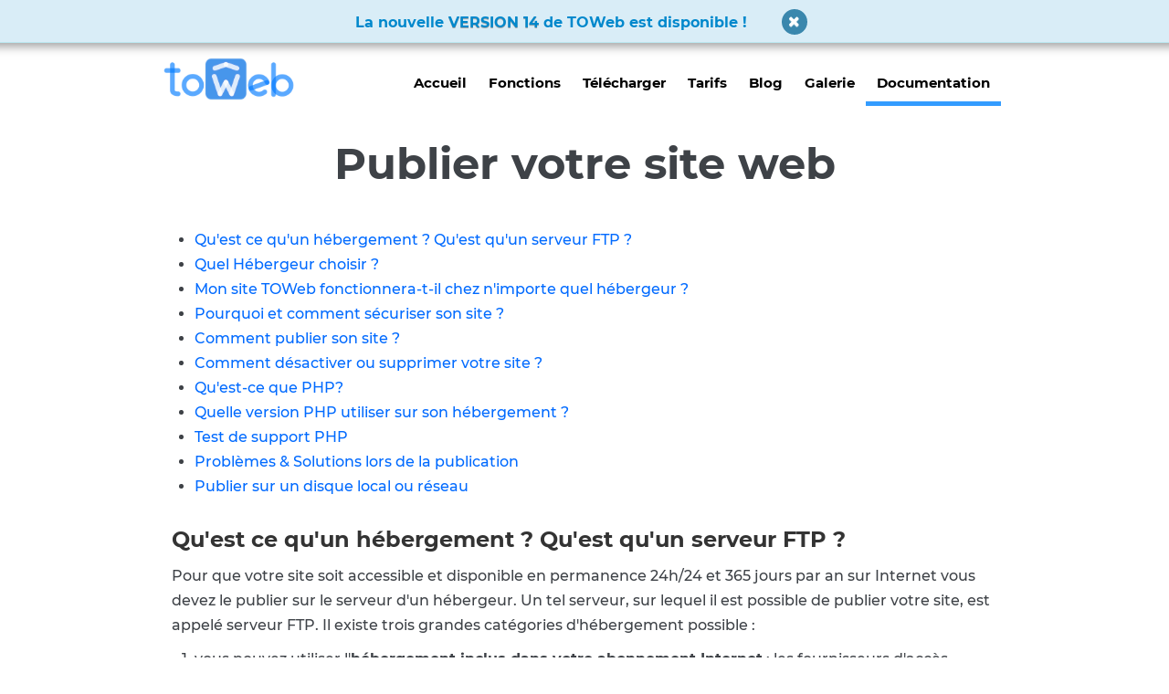

--- FILE ---
content_type: text/html
request_url: https://www.lauyan.com/fr/publish.html
body_size: 24316
content:
<!doctype html><html lang="fr"><head><meta charset="utf-8"><title>Hébergement et publication d'un site créé avec le logiciel TOWeb</title><meta name="description" content="Conseils sur le choix de votre hébergeur, types d'hébergement, serveurs FTP et publication de sites avec TOWeb"><link rel="preload" href="_fonts/montserrat-v14-latin-regular.woff2" as="font" type="font/woff2" crossorigin><link rel="preload" href="_fonts/montserrat-v14-latin-italic.woff2" as="font" type="font/woff2" crossorigin><link rel="preload" href="_fonts/montserrat-v14-latin-500.woff2" as="font" type="font/woff2" crossorigin><link rel="preload" href="_fonts/montserrat-v14-latin-700.woff2" as="font" type="font/woff2" crossorigin><link rel="preload" href="_frame/style.css" as="style"><link rel="preload" href="_scripts/bootstrap/css/bootstrap.flat.min.css" as="style"><link rel="preload" href="_scripts/bootstrap/fonts/fontawesome-webfont.woff2?v=4.3.0" as="font" type="font/woff2" crossorigin><link rel="preload" href="_scripts/bootstrap/css/font-awesome.min.css" as="style"><!--PRELOAD--><meta property="og:url" content="https://www.lauyan.com/fr/publish.html"><meta property="og:type" content="website"><meta property="og:site_name" content="Lauyan-FR-V14"><meta property="og:title" content="Hébergement et publication d'un site créé avec le logiciel TOWeb"><meta property="og:description" content="Conseils sur le choix de votre hébergeur, types d'hébergement, serveurs FTP et publication de sites avec TOWeb"><meta property="og:image" content="https://www.lauyan.com/fr/_media/img/small/favicon-toweb14.webp"><meta property="og:image:width" content="413"><meta property="og:image:height" content="413"><meta name="twitter:card" content="summary"><meta name="twitter:title" content="Hébergement et publication d'un site créé avec le logiciel TOWeb"><meta name="twitter:description" content="Conseils sur le choix de votre hébergeur, types d'hébergement, serveurs FTP et publication de sites avec TOWeb"><meta name="twitter:image" content="https://www.lauyan.com/fr/_media/img/small/favicon-toweb14.webp"><meta name="application-name" content="toweb"><meta name="msvalidate.01" content="33F727E32F32916F22335875CCE0D816"><meta name="verify-v1" content="T5eRjv62cWclI9mm+Rw5+Ilf67NrULTETCVXnDky40o=" ><meta name="generator" content="Lauyan TOWeb 14.0.2.104"><meta name="viewport" content="width=device-width, initial-scale=1.0"><link href="rss.xml" rel="alternate" type="application/rss+xml"><link href="_media/favicon-toweb.ico" rel="shortcut icon" type="image/x-icon"><link href="_media/img/small/favicon-toweb14.webp" rel="apple-touch-icon"><meta name="msapplication-TileColor" content="#5835b8"><meta name="msapplication-TileImage" content="_media/img/small/favicon-toweb14.webp"><meta name="theme-color" content="#62B5DA"><meta name="msapplication-navbutton-color" content="#62B5DA"><meta name="mobile-web-app-capable" content="yes"><meta name="apple-mobile-web-app-status-bar-style" content="black"><link href="_scripts/bootstrap/css/bootstrap.flat.min.css" rel="stylesheet"><link href="_frame/style.css" rel="stylesheet"><link rel="stylesheet" href="_scripts/bootstrap/css/font-awesome.min.css"><style>select:focus,input[type="radio"]:focus,input[type="checkbox"]:focus{outline:thin dotted;outline-color:hsl(209,100%,60%);box-shadow:0 0 6px hsl(209,100%,60%);}a:focus,.btn:focus,input[type="submit"].btn:focus,button[type="submit"].btn:focus,.btn-primary:focus,.btn-info:focus{color:#fff;outline:thin dotted;outline-color:hsl(209,100%,60%);}.btn-primary:focus,.btn-info:focus,input[type="submit"].btn:focus,button[type="submit"].btn:focus{color:#fff;box-shadow:0 0 10px 4px hsl(209,100%,60%);outline:thin dotted;outline-color:hsl(209,100%,60%);}.btn-warning:focus{box-shadow:0 0 10px 4px hsl(44,100%,50%);outline:thin dotted;outline-color:hsl(44,100%,50%);}.btn-success:focus{box-shadow:0 0 10px 4px hsl(141,87%,42%);outline:thin dotted;outline-color:hsl(141,87%,42%);}.btn.disabled:focus{color:#333;}a:hover:has(> h2){text-decoration-color:#000}#topBanner{max-width:940px}.closetb{margin-right:6px}.raty-comp{padding:8px 0;font-size:10px;color:#FD9317}.tw-blogbar{display:flex;align-items:center}@media (max-width:767px){.tw-blogbar{flex-direction:column;}}.ta-left{text-align:left}.ta-center{text-align:center}.ta-justify{text-align:justify}.ta-right{text-align:right}.float-l{float:left}.float-r{float:right}.flexobj{flex-grow:0;flex-shrink:0;margin-right:1em;margin-left:1em}.flexrow{display:flex !important;align-items:center}.flexrow-align-start{align-items:start}@media (max-width:767px){.flexrow{flex-direction:column}.flexrow-align-start{align-items:center}}@media print{#mainmenu,#button-cart,#searchbox,#sharebox,#langselect,#main-carousel,#footerfat{display:none}*{font-family:verdana,sans-serif;margin:0;padding:0;line-height:normal}#site,#page,#content,#topic,#top-content,label,.tw-para,.btn{font-family:verdana,sans-serif;font-size:10px;line-height:normal}h1,#logo{font-size:14px}.tw-para h2{font-size:12px}h3,h4,h5,h6{font-size:11px;font-weight:bold}a:link:after{content:" ";font-size:1pt}}label{font-size:15px;}.blink{animation:blinker 1s step-start infinite;cursor:default;}@keyframes blinker{50%{opacity:0;}}</style><script>(function(i,s,o,g,r,a,m){i['GoogleAnalyticsObject']=r;i[r]=i[r]||function(){(i[r].q=i[r].q||[]).push(arguments)},i[r].l=1*new Date();a=s.createElement(o),m=s.getElementsByTagName(o)[0];a.async=1;a.src=g;m.parentNode.insertBefore(a,m)})(window,document,"script","https://www.google-analytics.com/analytics.js","ga");ga("create","UA-2063952-8","auto");ga("set","anonymizeIp",true);ga("send","pageview");</script><script async src="https://www.googletagmanager.com/gtag/js?id=G-VZNBBGKK9Q"></script><script>window.dataLayer=window.dataLayer||[];function gtag(){dataLayer.push(arguments);}gtag("js",new Date());gtag("config","G-VZNBBGKK9Q",{"anonymize_ip":true});</script></head><body><div id="site"><div id="page"><header><nav id="toolbar1" class="navbar"><div class="navbar-inner"><div class="container-fluid"><ul id="toolbar1_l" class="nav"><li><a id="logo" href="./" aria-label="logo"><span id="logo-lt"></span><span id="logo-rt"></span><br><span id="logo-sl" class="hidden-phone"></span></a></li></ul><button type="button" class="btn btn-navbar collapsed" aria-label="Menu" data-toggle="collapse" data-target=".nav-collapse"><span class="icon-bar"></span><span class="icon-bar"></span><span class="icon-bar"></span></button><div class="nav-collapse collapse"><ul id="toolbar1_r" class="nav pull-right"><li><ul id="mainmenu" class="nav"><li><a href="./">Accueil</a></li><li><a href="features.html">Fonctions</a></li><li><a href="download-toweb.html">Télécharger</a></li><li><a href="pricing.html">Tarifs</a></li><li><a href="toweb-blog.html">Blog</a></li><li><a href="gallery.php">Galerie</a></li><li class="active"><a href="onlinehelp.html">Documentation</a></li></ul></li></ul></div></div></div></nav></header><main id="content" class="container-fluid"><h1 style="text-align:center">Publier votre site web</h1><div id="topic" class="row-fluid"><div id="topic-inner"><div id="top-content" class="span12"><div class="tw-para" style="margin-top:4px"><ul><li><a href="#COzdeLgw" onclick="showParag(this.href.split('#')[1]);" >Qu'est ce qu'un hébergement ? Qu'est qu'un serveur FTP ?</a></li><li><a href="#awBJ47FR" onclick="showParag(this.href.split('#')[1]);" >Quel Hébergeur choisir ?</a></li><li><a href="#La9pO21t" onclick="showParag(this.href.split('#')[1]);" >Mon site TOWeb fonctionnera-t-il chez n'importe quel hébergeur ?</a></li><li><a href="#Nco0fNC9" onclick="showParag(this.href.split('#')[1]);" >Pourquoi et comment sécuriser son site ?</a></li><li><a href="#NXNUHWR3" onclick="showParag(this.href.split('#')[1]);" >Comment publier son site ?</a></li><li><a href="#deactivate-or-delete-website" onclick="showParag(this.href.split('#')[1]);" >Comment désactiver ou supprimer votre site ?</a></li><li><a href="#PHP" onclick="showParag(this.href.split('#')[1]);" >Qu'est-ce que PHP?</a></li><li><a href="#php-version" onclick="showParag(this.href.split('#')[1]);" >Quelle version PHP utiliser sur son hébergement ?</a></li><li><a href="#2F8MxLWc" onclick="showParag(this.href.split('#')[1]);" >Test de support PHP</a></li><li><a href="#PfNBYa4I" onclick="showParag(this.href.split('#')[1]);" >Problèmes & Solutions lors de la publication</a></li><li><a href="#NT23Gipu" onclick="showParag(this.href.split('#')[1]);" >Publier sur un disque local ou réseau</a></li></ul></div><div class="twpara-row row-fluid"><div id="COzdeLgw" class="span12 tw-para "><h2>Qu'est ce qu'un hébergement ? Qu'est qu'un serveur FTP ?<a aria-hidden="true" class="anchor" href="#COzdeLgw" onclick="return copyLnk2Clpbrd('https://www.lauyan.com/fr/publish.html#COzdeLgw');"><svg class="anchor-icon" viewBox="0 0 16 16" version="1.1" width=".8em" height=".8em" aria-hidden="true"><title>Copier le lien dans le presse-papiers</title><path fill-rule="evenodd" d="M7.775 3.275a.75.75 0 001.06 1.06l1.25-1.25a2 2 0 112.83 2.83l-2.5 2.5a2 2 0 01-2.83 0 .75.75 0 00-1.06 1.06 3.5 3.5 0 004.95 0l2.5-2.5a3.5 3.5 0 00-4.95-4.95l-1.25 1.25zm-4.69 9.64a2 2 0 010-2.83l2.5-2.5a2 2 0 012.83 0 .75.75 0 001.06-1.06 3.5 3.5 0 00-4.95 0l-2.5 2.5a3.5 3.5 0 004.95 4.95l1.25-1.25a.75.75 0 00-1.06-1.06l-1.25 1.25a2 2 0 01-2.83 0z"></path></svg></a></h2><div class="ptext"><p>Pour que votre site soit accessible et disponible en permanence 24h/24 et 365 jours par an sur Internet vous devez le publier sur le serveur d'un hébergeur. Un tel serveur, sur lequel il est possible de publier votre site, est appelé serveur FTP. Il existe trois grandes catégories d'hébergement possible :</p><ol><li>vous pouvez utiliser l'<strong>hébergement inclus dans votre abonnement Internet</strong> : les fournisseurs d'accès internet proposent généralement au niveau de votre compte un espace web qui vous est réservé (également appelé "espace web perso" ou "pages perso") sur lequel vous pouvez publier votre site</li><li>un <strong>hébergement gratuit</strong> comportant généralement des limitations ou publicités rajoutées. Si vous résidez en France métropolitaine nous vous conseillons l'ouverture d'un <a href="https://subscribe.free.fr/accesgratuit/" id="lnk1-COzdeLgw" target="_blank" rel="noopener">hébergement gratuit de 10Go chez Free</a> (sans aucun abonnement, vous pouvez y souscrire même en étant chez un autre fournisseur d'accès internet). En plus de vous offrir un espace web de très grande taille et d'un compte email également gratuit, vous n'aurez pas de publicité rajoutée par Free et pourrez utiliser des scripts PHP dans votre site (point nécessaire si vous désirez avoir un site dynamique/interactif et exploiter pleinement toutes les possibilités de TOWeb)</li><li>des <strong>hébergement payants</strong> qui mettent à votre à disposition leurs serveurs FTP et offrent de nombreux services ou avantages non proposés par les hébergement gratuits ni ceux inclus dans un abonnement internet (notamment celui d'avoir son site accessible depuis son propre nom de domaine internet en .FR ou .COM)</li></ol><p>Si votre hébergeur n'est pas disponible dans cette liste proposée par défaut dans TOWeb (liste contenant uniquement des hébergements gratuits ou inclus dans des abonnements internet) alors vous devrez indiquer manuellement le nom du serveur FTP que vous aura communiqué votre hébergeur. Pour plus d'informations et si vous rencontrez des problèmes de connexion contactez votre hébergeur pour qu'il vous communique toutes les informations nécessaires à la publication de votre site et consultez au besoin notre section relative aux <a href="#PfNBYa4I" id="lnk2-COzdeLgw">problèmes de publication</a>.</p><strong>IMPORTANT</strong> : pour que votre site Internet fonctionne correctement en utilisant toutes les possibilités offertes par TOWeb (comme par exemple celles de commerce électronique, celles des formulaires de votre site envoyés par email ou celles des messages postés par des internautes dans des pages de votre site) votre hébergeur doit vous autoriser à utiliser des <strong>scripts PHP</strong> sur votre espace web. Tous les hébergements payants proposent normalement cela de base dans leur abonnement mais il préférable de vous en assurer. Quant aux hébergement gratuits et même parfois ceux inclus dans un abonnement internet, ils n'offrent pas toujours la possibilité d'utiliser des scripts PHP et peuvent avoir également des restrictions sur certains types de fichiers non autorisés ou des limites à la taille maximale d'un fichier. C'est le cas notamment des pages perso de chez Orange (anciennement Wanadoo) aussi si vous êtes chez Orange et désirez publier votre site sur un espace web gratuit nous vous conseillons d'envisager plutôt l'hébergement gratuit de <a href="https://subscribe.free.fr/accesgratuit/" id="lnk3-COzdeLgw" target="_blank" rel="noopener">Free</a> qui n'a aucune restriction à ce niveau.</div></div></div><div class="twpara-row row-fluid"><div id="awBJ47FR" class="span12 tw-para "><h2>Quel Hébergeur choisir ?<a aria-hidden="true" class="anchor" href="#awBJ47FR" onclick="return copyLnk2Clpbrd('https://www.lauyan.com/fr/publish.html#awBJ47FR');"><svg class="anchor-icon" viewBox="0 0 16 16" version="1.1" width=".8em" height=".8em" aria-hidden="true"><title>Copier le lien dans le presse-papiers</title><path fill-rule="evenodd" d="M7.775 3.275a.75.75 0 001.06 1.06l1.25-1.25a2 2 0 112.83 2.83l-2.5 2.5a2 2 0 01-2.83 0 .75.75 0 00-1.06 1.06 3.5 3.5 0 004.95 0l2.5-2.5a3.5 3.5 0 00-4.95-4.95l-1.25 1.25zm-4.69 9.64a2 2 0 010-2.83l2.5-2.5a2 2 0 012.83 0 .75.75 0 001.06-1.06 3.5 3.5 0 00-4.95 0l-2.5 2.5a3.5 3.5 0 004.95 4.95l1.25-1.25a.75.75 0 00-1.06-1.06l-1.25 1.25a2 2 0 01-2.83 0z"></path></svg></a></h2><div class="ptext"><p>S'il s'agit de votre premier site web nous vous recommandons dans un premier temps d'utiliser "à titre expérimental" celui gratuit proposé par votre fournisseur d'accès Internet ou bien celui de gratuit <a href="https://subscribe.free.fr/accesgratuit/" id="lnk6-awBJ47FR" target="_blank" rel="noopener">Free</a> si vous résidez en France (cf. explications du précédent paragraphe). Ce service étant généralement inclus dans votre abonnement Internet il vous suffira de saisir les identifiants qui vous ont été communiqués par celui-ci dans l'assistant de configuration de l'hébergeur de TOWeb. Dans la plupart des cas il s'agit de la première partie de votre adresse email située avant le caractère "@" et de votre mot de passe de messagerie mais si vous ne les connaissez pas ou si cela ne fonctionne pas, alors contactez votre fournisseur internet pour qu'il vous les communique à nouveau. Si vous rencontrez des problèmes consultez également nos conseils et <a href="#PfNBYa4I" id="lnk1-awBJ47FR">solutions sur les problèmes de publication</a>.<br>Vous pouvez également utiliser un des nombreux hébergements gratuits disponibles sur internet comme par exemple ceux recensés par des sites comparatifs tels que <a href="https://php.developpez.com/comparatifs/hebergeurs/" id="lnk2-awBJ47FR" target="_blank" rel="noopener">https://php.developpez.com/comparatifs/hebergeurs/</a> ou <a href="https://www.dossiers-webmasters.info/hebergeurs_gratuits.php" id="lnk3-awBJ47FR" target="_blank" rel="noopener">https://www.dossiers-webmasters.info/hebergeurs_gratuits.php</a>.<br>Ensuite le choix d'un hébergeur dépendra également du type de site que vous allez réaliser, du nombre de visiteurs attendus, si vous voulez déposer des fichiers en téléchargement et avez besoin d'un fort trafic, si vous souhaitez avoir votre propre nom de domaine internet en .FR ou .COM, si vous souhaitez bénéficier de l'utilisation de scripts proposés par votre hébergeur, du budget que vous souhaitez y consacrer, du professionnalisme et des garanties de fiabilité ou d'assistance recherchées et de bien d'autres critères. Nous ne conseillons pas d'hébergeur payant en particulier car leurs offres varies&nbsp;mais à l'aide du moteur de recherche <a href="https://www.google.fr" id="lnk4-awBJ47FR" target="_blank" rel="noopener">Google</a> vous pouvez faire une recherche par exemple sur le simple mot "hébergeur" et vous faire une idées de leur services et tarifs entre ceux très populaires (tels que par exemple OVH et 1&amp;1) et ceux moins connus pour&nbsp;comparer leurs différents services et prix pratiqués en fonction de votre budget et vos besoins.<br>Enfin nous précisons également qu'un des avantages de TOWeb par rapport à d'autres solutions en ligne (tels que par exemple des services de commentaires utilisateurs ou forum par exemple ou système "tout en 1") est que vous êtes indépendant et propriétaire de tout le contenu de votre site. Ce qui signifie par exemple que si demain votre hébergeur devait fermer définitivement ou si vous désirez en changer, vous ne perdrez pas tout le fruit du long travail de votre site web; toutes les données de votre site étant présentes sur votre ordinateur, il vous suffira de choisir un autre hébergeur pour le publier à nouveau chez votre nouvel hébergeur et votre site sera fonctionnel et accessible sur internet exactement comme auparavant. Mais vous devrez pour cela ne pas perdre les données de votre site sur votre ordinateur et penser à faire régulièrement des <a href="backups.html" id="lnk5-awBJ47FR">sauvegardes</a>.<br><br>Vous trouverez ci-dessous la listes des principaux avantages et inconvénients des différents types d'hébergement :</p><h4>Hébergeur internet gratuit</h4><ul><li>comme son nom l'indique le principal avantage d'un tel hébergement est d'être gratuit. Ce qui convient en général pour des sites personnels ou à titre expérimental, dans un premier temps, afin de déterminer si cela suffit à vos attentes et déterminer vos besoins réels à ce niveau sans avoir à investir d'argent ni vous engager dans le moindre abonnement.</li><li>de manière très ponctuelle mais parfois fréquente, vous pouvez rencontrer des problèmes pour publier votre site certains jours, en raison notamment de déconnexions de la part des serveurs de votre hébergeur gratuit lorsque que trop d'utilisateurs comme vous sont connectés en même temps pour y transférer également leurs fichiers</li><li>certains hébergeurs gratuits peuvent parfois imposer des limitations comme par exemple : une taille maximale par fichier, certains types de fichiers non autorisés ou l'interdiction d'utiliser de faire fonctionner des scripts</li><li>certains hébergeurs gratuits peuvent parfois ajouter des publicités dans les pages web hébergées en haut de vos pages ou sous forme de fenêtres publicitaires qui s'ouvrent lorsque vous accéder à votre site</li><li>vous pouvez choisir un nom utilisateur et celui ci apparaîtra dans l'adresse de votre site web a coté de celui de votre hébergeur mais vous ne pouvez pas choisir le nom complet de domaine .FR ou .COM et adresse de votre site web</li></ul><h4>Hébergement inclus dans votre abonnement d'accès Internet</h4><ul><li>les avantages et inconvénients sont globalement les mêmes que ceux précédemment cités pour l'hébergeur gratuit</li><li>si vous changez un jour de fournisseur d'accès Internet (par exemple vous aviez avant un abonnement Internet chez SFR et venez de passer chez Orange) alors vous devrez publier à nouveau votre site sur votre nouvel espace web. L'ancienne adresse de votre site n'existera donc plus (celle de SFR) et il vous faudra communiquer la nouvelle adresse de votre site à vos amis (celle de Orange) exactement comme pour votre adresse email qui elle non plus ne sera plus utilisable.</li></ul><h4>Hébergement payant ou professionnel</h4><ul><li>le premier avantage est celui de n'avoir aucun des inconvénients précédemment cités et qui concernent les hébergements gratuits ou ceux inclus dans votre abonnement internet</li><li>les prix applicables sont variables en fonctions de vos besoins mais il est facile de trouver et comparer les offres d'hébergeurs disponibles en effectuant une recherche sur Internet ou en consultant des revues informatiques et publicités. Si ce service n'est pas gratuit, les prix commencent néanmoins à devenir très abordables pour de nombreuses offres (de l'ordre de 1 ou 2 EUR mensuel pour les moins chers souvent suffisants à la grande majorité des besoins des sites web)</li><li>vous pouvez également acheter le nom votre domaine .COM ou .FR pour disposer ainsi du nom de votre choix pour votre site web (cet achat est en fait un abonnement annuel en plus de l'hébergement ou compris dans votre hébergement payant selon les offres). Et si vous désirez par la suite changer d'hébergeur il vous suffira de publier de nouveau votre site chez votre nouvel hébergeur et de lui signaler votre nom de domaine de manière à ce qu'il en tienne compte et votre site restera toujours accessible à la même adresse pour tous vos visiteurs</li><li>une meilleure fiabilité/rapidité au niveau des publications de votre site, des services supplémentaires ou "à la carte" qui peuvent être inclus dans votre abonnement, la possibilité d'évoluer vers des "packs" plus importants en fonction de vos besoins et de l'évolution de votre site dans le temps</li><li>la possibilité d'avoir un site sécurisé accessible par HTTPS (et non pas par simple HTTP non sécurisé) par l'installation d'un <a href="publish.html#Nco0fNC9" id="lnk7-awBJ47FR">certificat SS</a>L par votre hébergeur non seulement afin de rassurer vos visiteurs mais d'avoir également un meilleur référencement de votre site au niveau de Google et autres moteurs de recherches.</li></ul></div></div></div><div class="twpara-row row-fluid"><div id="La9pO21t" class="span12 tw-para "><h2>Mon site TOWeb fonctionnera-t-il chez n'importe quel hébergeur ?<a aria-hidden="true" class="anchor" href="#La9pO21t" onclick="return copyLnk2Clpbrd('https://www.lauyan.com/fr/publish.html#La9pO21t');"><svg class="anchor-icon" viewBox="0 0 16 16" version="1.1" width=".8em" height=".8em" aria-hidden="true"><title>Copier le lien dans le presse-papiers</title><path fill-rule="evenodd" d="M7.775 3.275a.75.75 0 001.06 1.06l1.25-1.25a2 2 0 112.83 2.83l-2.5 2.5a2 2 0 01-2.83 0 .75.75 0 00-1.06 1.06 3.5 3.5 0 004.95 0l2.5-2.5a3.5 3.5 0 00-4.95-4.95l-1.25 1.25zm-4.69 9.64a2 2 0 010-2.83l2.5-2.5a2 2 0 012.83 0 .75.75 0 001.06-1.06 3.5 3.5 0 00-4.95 0l-2.5 2.5a3.5 3.5 0 004.95 4.95l1.25-1.25a.75.75 0 00-1.06-1.06l-1.25 1.25a2 2 0 01-2.83 0z"></path></svg></a></h2><div class="ptext"><p>Oui. Toutes les pages web de votre site fonctionneront chez n'importe quel hébergeur proposant un accès à leurs serveurs avec identifiant et mot de passe par connexion FTP ou SFTP ou FTPS&nbsp;. Pour que votre site Internet fonctionne correctement en utilisant toutes les possibilités offertes par TOWeb comme notamment celles des fonctions e-Commerce, celles des formulaires de votre site envoyés par email ou encore celles des messages postés par des internautes dans des pages de votre site, votre hébergeur devra vous autoriser à utiliser des <strong>scripts PHP</strong> sur votre espace web.</p><p>Aucune base MySql n'est utilisée ni nécessaire par défaut dans les sites construits avec TOWeb. Cela reste néanmoins possible si vous disposez de compétences en programmation et de scripts adaptés à vos besoins. Vous pourrez alors les ajouter à votre site à l'aide des champs <a href="scripts.html" id="lnk1-La9pO21t">scripts HTML de TOWeb</a>. Vous pouvez donc choisir votre hébergeur en toute liberté en fonction uniquement de vos besoins, y publier ensuite votre site avec TOWeb et également décider de changer d'hébergeur à tout moment si jamais vous n'êtes pas satisfait du votre, simplement en le republiant de nouveau avec TOWeb. Vous devrez juste vous assurez que votre espace web est suffisamment grand pour contenir tous les fichiers de votre site (la taille réelle de votre site étant affichée au niveau du résumé de votre site en étape "Fichier" et réactualisé lorsque vous demandez un aperçu externe ou une publication de votre site).</p></div></div></div><div class="twpara-row row-fluid"><div id="Nco0fNC9" class="span12 tw-para "><a name="Nco0fNC9" id="Nco0fNC9"></a><h2>Pourquoi et comment sécuriser son site ?<a aria-hidden="true" class="anchor" href="#Nco0fNC9" onclick="return copyLnk2Clpbrd('https://www.lauyan.com/fr/publish.html#Nco0fNC9');"><svg class="anchor-icon" viewBox="0 0 16 16" version="1.1" width=".8em" height=".8em" aria-hidden="true"><title>Copier le lien dans le presse-papiers</title><path fill-rule="evenodd" d="M7.775 3.275a.75.75 0 001.06 1.06l1.25-1.25a2 2 0 112.83 2.83l-2.5 2.5a2 2 0 01-2.83 0 .75.75 0 00-1.06 1.06 3.5 3.5 0 004.95 0l2.5-2.5a3.5 3.5 0 00-4.95-4.95l-1.25 1.25zm-4.69 9.64a2 2 0 010-2.83l2.5-2.5a2 2 0 012.83 0 .75.75 0 001.06-1.06 3.5 3.5 0 00-4.95 0l-2.5 2.5a3.5 3.5 0 004.95 4.95l1.25-1.25a.75.75 0 00-1.06-1.06l-1.25 1.25a2 2 0 01-2.83 0z"></path></svg></a></h2><div class="ptext"><p><strong>Quels sont les avantages ?</strong></p><p>Un site sécurisé est un site web consultable&nbsp;accessible par HTTPS (contrairement à un site web non sécurisé accessible uniquement par HTTP) et se traduit au niveau du navigateur web par l'affichage d'un cadenas (souvent vert) à côté de l'adresse de votre site&nbsp;afin de signaler une "connexion sécurisée". Avoir un site sécurité est un atout important à de multiples égards:</p><ul><li>cela rassurera vos visiteurs notamment lorsqu'ils voudront&nbsp;<span style="line-height: 1.7;">par exemple utiliser le formulaire de contact de votre site pour vous transmettre des informations personnelles (leur nom, adresse email, numéro&nbsp;de téléphone, message personnel, etc) ou lorsqu'ils s'apprêteront à effectuer&nbsp;des achats en ligne depuis votre boutique en ligne,</span></li><li>vos visiteurs seront également assurés que votre site est bien celui original et non pas une version modifiée ou une copie pirate,</li><li><span style="line-height: 1.7;">enfin et surtout, cela favorisera également le référencement de votre site web au près de moteurs de recherches qui depuis quelques années privilégient les sites sécurisés au niveau des résultats qu'ils affichent&nbsp;comme notamment Google qui a rendu cela officiel depuis 2016.&nbsp;</span></li></ul><p><span style="line-height: 1.7;">De plus, depuis 2017, de nombreux prestataires de paiements en ligne encouragent voire même imposent aux sites marchands&nbsp;l'utilisation de HTTPS pour que tous leurs services puissent fonctionner correctement (notamment au niveau IPN) par conséquent si vous utilisez ou prévoyez d'utilisez un paiement en ligne cela sera une raison supplémentaire de sécuriser votre site.<br>Enfin les navigateurs web attirent de plus en plus l'attention des internautes sur le fait qu'un site est "Non sécurisé". C'est le cas notamment de Google Chrome (navigateur web le plus utilisé dans le monde depuis juillet 2018).</span></p></div></div></div><div class="twpara-row row-fluid"><div id="Ig88ip9z" class="span12 tw-para "><div class="pobj obj-before" style="text-align:center;"><img src="_media/img/small/chrome-secure-display-fr.webp" srcset="_media/img/thumb/chrome-secure-display-fr.webp 160w,_media/img/small/chrome-secure-display-fr.webp 376w" style="max-width:100%;width:376px;" alt="Affichage sécurisé et non sécurisé dans Google Chrome" loading="lazy"></div><div class="ptext"><p><strong style="line-height: 1.7;"><span style="line-height: 1.7;">Comment sécuriser votre site web ?&nbsp;</span></strong></p><p><span style="line-height: 1.7;">Le fonctionnement d'un site en HTTPS nécessite l'installation d'un certificat SSL au niveau de votre serveur et il vous faudra donc contacter votre hébergeur afin que celui-ci vous explique la procédure à suivre depuis votre compte d'hébergement ou bien pour qu'il effectue cette opération technique à votre place. Une fois votre certificat SSL installé et votre serveur web correctement configuré pour fonctionner en HTTPS, il vous suffira simplement alors d'activer l'option SSL&nbsp;au niveau de l'étape 4 de l'assistant de configuration hébergeur&nbsp;de TOWeb puis de republier votre site pour rendre cela totalement effectif.</span></p><p><span style="line-height: 1.7;">Procédure à suivre pour&nbsp;une transition en douceur de HTTP vers HTTPS :</span></p><ol><li>Choisissez un fournisseur sérieux pour acheter votre certificat SSL</li><li><span style="line-height: 1.7;">Contactez votre hébergeur pour l'installation de votre certificat et pour effectuer la bonne configuration de votre serveur en utilisant un HTTP Strict Transport Security (HSTS) dans vos en-têtes (*)</span></li><li><span style="line-height: 1.7;">Activez l'option SSL au niveau de l'étape 4 de l'assistant de configuration hébergeur de TOWeb, republiez votre site et vérifiez qu'il fonctionne bien en HTTPS</span></li><li><span style="line-height: 1.7;">Enregistrez la version HTTPS de votre site dans les outils pour webmasters de Google et Bing<span style="line-height: 1.7;">&nbsp;</span></span></li><li><span style="line-height: 1.7;">Activez ensuite l'option "Un certificat SSL est utilisé" située en dans l'écran "Options &gt; Sécurité &amp; HTML" de TOWeb</span></li><li><span style="line-height: 1.7;">Renouvelez votre certificat SSL chaque année, avant sa date d'expiration<br>Note: l'optimiseur de site de&nbsp;TOWeb vous permet d'être alerté&nbsp;avant expiration</span></li></ol><div>(*) Si votre hébergeur ne le permet pas, vous pouvez éventuellement rajouter les 3 lignes de code suivantes dans votre fichier <a href="site-rules.html#WaeZYRL4" id="lnk1-Ig88ip9z">.htaccess</a>&nbsp;puis&nbsp;republier votre site ensuite:<br><br></div><blockquote><div>RewriteEngine On<br>RewriteCond %{HTTPS} !=on<br>RewriteRule ^/?(.*) https://%{SERVER_NAME}/$1 [R,L]</div></blockquote><strong>Important:</strong> si après avoir suivi tous nos précédents conseils votre site ne s'affiche toujours pas comme étant sécurisé alors vérifiez que vous n'avez pas ajouter des <a href="scripts.html" id="lnk2-Ig88ip9z">scripts</a> sur votre site ( si tel est le cas il vous faudra les remettre à jour eux aussi par une version sécurisé n'effectuant que des appels https:// et non plus http:// ) puis contactez votre hébergeur afin qu'il revérifie et corrige la configuration de votre serveur web.</div></div></div><div class="twpara-row row-fluid"><div id="NXNUHWR3" class="span12 tw-para "><h2>Comment publier son site ?<a aria-hidden="true" class="anchor" href="#NXNUHWR3" onclick="return copyLnk2Clpbrd('https://www.lauyan.com/fr/publish.html#NXNUHWR3');"><svg class="anchor-icon" viewBox="0 0 16 16" version="1.1" width=".8em" height=".8em" aria-hidden="true"><title>Copier le lien dans le presse-papiers</title><path fill-rule="evenodd" d="M7.775 3.275a.75.75 0 001.06 1.06l1.25-1.25a2 2 0 112.83 2.83l-2.5 2.5a2 2 0 01-2.83 0 .75.75 0 00-1.06 1.06 3.5 3.5 0 004.95 0l2.5-2.5a3.5 3.5 0 00-4.95-4.95l-1.25 1.25zm-4.69 9.64a2 2 0 010-2.83l2.5-2.5a2 2 0 012.83 0 .75.75 0 001.06-1.06 3.5 3.5 0 00-4.95 0l-2.5 2.5a3.5 3.5 0 004.95 4.95l1.25-1.25a.75.75 0 00-1.06-1.06l-1.25 1.25a2 2 0 01-2.83 0z"></path></svg></a></h2><div class="ptext"><p>Pour publier votre site&nbsp;vous devez indiquer votre nom d'utilisateur, votre mot de passe et le nom de serveur FTP que vous a communiqué votre hébergeur. Assurez-vous de bien disposer de toutes ces informations de manière à pouvoir les indiquer dans l'assistant de publication de TOWeb situé en étape Publier ou accessible par raccourci clavier <kbd>CTRL</kbd> + <kbd>F8</kbd>.<br>L'assistant de publication propose une liste d'hébergements gratuits ou inclus dans des abonnements internet que vous pouvez utiliser pour être plus assisté avec&nbsp;des paramétrages spécifiques adaptés. Si votre hébergement n'est pas ce type ou s'il ne figure pas dans dans la &nbsp;liste proposé par défaut par TOWeb alors vous pourrez publier votre site en vous reportant à notre guide sur la <a href="host-config.html" id="lnk2-NXNUHWR3">configuration d'un hébergement ne figurant pas dans liste de TOWeb</a>.<br>Enfin si vous constatez un blocage total du logiciel lors de la configuration de votre hébergement ou lors de la publication de votre site vérifiez bien en tout premier&nbsp;qu'aucun système de sécurité ne bloque TOWeb sur votre machine. Pour cela consultez tous nos conseils liés aux <a href="internet-securities.html" id="lnk1-NXNUHWR3">pare-feux et systèmes de sécurité</a>&nbsp;ainsi que ceux&nbsp;situés de la section suivante de cette page.</p></div></div></div><div class="twpara-row row-fluid"><div id="0PehgWP0" class="span12 tw-para "><a name="deactivate-or-delete-website" id="deactivate-or-delete-website"></a><h2>Comment désactiver ou supprimer votre site ?<a aria-hidden="true" class="anchor" href="#deactivate-or-delete-website" onclick="return copyLnk2Clpbrd('https://www.lauyan.com/fr/publish.html#deactivate-or-delete-website');"><svg class="anchor-icon" viewBox="0 0 16 16" version="1.1" width=".8em" height=".8em" aria-hidden="true"><title>Copier le lien dans le presse-papiers</title><path fill-rule="evenodd" d="M7.775 3.275a.75.75 0 001.06 1.06l1.25-1.25a2 2 0 112.83 2.83l-2.5 2.5a2 2 0 01-2.83 0 .75.75 0 00-1.06 1.06 3.5 3.5 0 004.95 0l2.5-2.5a3.5 3.5 0 00-4.95-4.95l-1.25 1.25zm-4.69 9.64a2 2 0 010-2.83l2.5-2.5a2 2 0 012.83 0 .75.75 0 001.06-1.06 3.5 3.5 0 00-4.95 0l-2.5 2.5a3.5 3.5 0 004.95 4.95l1.25-1.25a.75.75 0 00-1.06-1.06l-1.25 1.25a2 2 0 01-2.83 0z"></path></svg></a></h2><div class="ptext"><p>Au cours de la vie de votre site web, vous pouvez être parfois amené à devoir le désactiver ponctuellement voire même à le supprimer définitivement. Vous trouverez ci-dessous la manière de procéder dans différentes situations de ce genre.</p><p>- <strong>Désactivation ponctuelle et temporaire</strong> : si vous désirez désactiver l'accès à votre site à tous les internautes durant quelques heures, vous pouvez effectuer cela depuis le BackOffice de votre site TOWeb. En procédant ainsi vos visiteurs verront alors un message de maintenance (personnalisable) les invitant à revenir ultérieurement. Mais vous et vous seul, en revanche, vous pourrez accéder à votre site sur internet.<br>Cela peut être particulièrement utile par exemple lors d'une nouvelle version de votre site utilisant des fonctions que vous n'avez jamais utilisé auparavant et vous souhaitez tester au préalable avant de le rendre disponible pour tout le monde.</p><p>- <strong>Suppression temporaire et/ou partielle</strong> : si vous prévoyez de fermer votre site durant plusieurs jours, nous vous conseillons de procéder ainsi</p><ol><li>créez un nouveau site qui sera celui de votre version temporaire et/ou partielle. Ce site ne contiendra par exemple qu'une seule page web dans laquelle vous donnerez toutes les explications relatives à la fermeture temporaire de votre site ou bien, selon le cas, créez un clone de votre site actuel (grâce à la fonction "Fichier &gt; Sauvegarder" + celle "Fichier &gt; Restauration dans un nouveau site") dans lequel&nbsp;vous "purgerez" tout ce qui ne doit plus être visible ni utilisable (comme par exemple certaines rubriques ou certains paragraphes de votre site)</li><li>une fois votre second site temporaire créé, publiez-le à la place de votre "vrai site" en utilisant exactement les&nbsp;mêmes paramètres de publication dans l'assistant de configuration hébergeur de TOWeb&nbsp;</li><li>puis, lorsque vous souhaiterez rendre de nouveau disponible votre "vrai site" (que vous aurez éventuellement remis à jour aussi entre temps), ouvrez-le via l'écran "Fichier &gt; Ouvrir" et publiez-le entièrement pour le remettre en ligne et continuer comme auparavant</li></ol><p>- <strong>Suppression&nbsp;suite à un problème</strong> : en supprimant votre site de votre espace web vous effacerez toutes vos pages y compris certaines anciennes pages ou données qui ne sont peut-être plus utilisées. Et ensuite, en republiant votre site entièrement, cela vous permettra donc de repartir d'un site "propre" dépourvu de tous fichiers inutiles et d'économiser de l'espace web sur votre hébergement.</p><p>- <strong>Suppression définitive</strong> :</p><ul><li>Dans le cas où vous souhaitez conserver votre hébergement alors vous pouvez créer et y publier par exemple&nbsp;un site d'une seule page qui expliquera les raisons de la fermeture de votre site et qui contiendra également&nbsp;d'éventuels liens utiles pour tous les avaient l'habitude de venir sur votre site (ou bien de donnez l'adresse et mettre un bouton vers votre nouveau site si tel est le cas)</li><li>En revanche, si vous souhaitez arrêter définitivement votre site (par exemple suite à la fermeture définitive de votre société ou de votre association) alors il vous faudra contacter votre hébergeur qui mettra fin à votre abonnement, à votre compte et à votre éventuel nom de domaine.</li></ul></div></div></div><div class="twpara-row row-fluid"><div id="j3myw2Gh" class="span12 tw-para "><a name="PHP" id="PHP"></a><h2>Qu'est-ce que PHP?<a aria-hidden="true" class="anchor" href="#PHP" onclick="return copyLnk2Clpbrd('https://www.lauyan.com/fr/publish.html#PHP');"><svg class="anchor-icon" viewBox="0 0 16 16" version="1.1" width=".8em" height=".8em" aria-hidden="true"><title>Copier le lien dans le presse-papiers</title><path fill-rule="evenodd" d="M7.775 3.275a.75.75 0 001.06 1.06l1.25-1.25a2 2 0 112.83 2.83l-2.5 2.5a2 2 0 01-2.83 0 .75.75 0 00-1.06 1.06 3.5 3.5 0 004.95 0l2.5-2.5a3.5 3.5 0 00-4.95-4.95l-1.25 1.25zm-4.69 9.64a2 2 0 010-2.83l2.5-2.5a2 2 0 012.83 0 .75.75 0 001.06-1.06 3.5 3.5 0 00-4.95 0l-2.5 2.5a3.5 3.5 0 004.95 4.95l1.25-1.25a.75.75 0 00-1.06-1.06l-1.25 1.25a2 2 0 01-2.83 0z"></path></svg></a></h2><div class="ptext"><p>PHP est un langage de programmation et les scripts de ce langage sont placés dans des fichiers portant l'extension de fichier ".php". Votre site TOWeb utilise des scripts en PHP au niveau de tous les <a href="i-services.html" id="lnk1-j3myw2Gh">i-services</a> que vous pouvez utiliser dans TOWeb comme par exemple l'envoi par email des&nbsp;formulaires de votre site, vos commentaires utilisateurs ou fonctions e-Commerce.<br>Contrairement aux scripts écrits en JavaScript, les scripts PHP ne peuvent pas fonctionner localement sur votre ordinateur mais uniquement sur un serveur web. C'est pourquoi lors d'un aperçu local de votre site vos pages&nbsp;web dynamiques&nbsp;".php" sont renommées en pages web statiques&nbsp;".html" dépourvues de toutes les fonctions dynamiques qui ne peuvent pas fonctionner localement.<br>Pour tester pleinement le bon fonctionnement dynamique de votre site web, que ce soit les i-services ou les éventuels scripts PHP que vous-mêmes pouvez ajoutez à vos pages (à l'aide des&nbsp;<a href="scripts.html" id="lnk4-j3myw2Gh">champs scripts TOWeb</a>) il vous faudra donc nécessairement <strong>publier tout d'abord&nbsp;votre site pour l'appeler ensuite en ligne</strong> depuis votre serveur. N'oubliez pas également d'effectuer assez régulièrement aussi un <a href="#2F8MxLWc?twscroll" id="lnk4c851d5c">test de support PHP</a> y compris si votre hébergeur a effectué des mises à jour sur votre serveur.</p><p>La <a href="#9tOEcn9d?twscroll" id="lnk2-j3myw2Gh">mise à jour de votre version PHP</a>&nbsp;sur votre serveur web est également un point important à ne pas perdre de vu&nbsp;car en plus de rendre votre site plus performant vous le rendrez également moins vulnérables aux attaques de hackers en utilisant les dernières versions.</p><p><em>Note</em>: les scripts PHP des i-services de TOWeb et notamment ceux des fonctions e-commerce (envois de commandes,&nbsp; comptes clients, BackOffice, stock en temps réel, etc) effectue des opérations de création et d'écriture de fichiers sur votre espace web. Si jamais vous constatez des <a href="i-services.html" id="lnk3-j3myw2Gh">dysfonctionnement&nbsp;signalées sur votre site e-Commerce</a> c'est très probablement en raison d'autorisations insuffisantes sur votre espace web qu'il vous faudra ajuster.&nbsp; &nbsp;</p></div></div></div><div class="twpara-row row-fluid"><div id="9tOEcn9d" class="span12 tw-para "><a name="php-version" id="php-version"></a><h2>Quelle version PHP utiliser sur son hébergement ?<a aria-hidden="true" class="anchor" href="#php-version" onclick="return copyLnk2Clpbrd('https://www.lauyan.com/fr/publish.html#php-version');"><svg class="anchor-icon" viewBox="0 0 16 16" version="1.1" width=".8em" height=".8em" aria-hidden="true"><title>Copier le lien dans le presse-papiers</title><path fill-rule="evenodd" d="M7.775 3.275a.75.75 0 001.06 1.06l1.25-1.25a2 2 0 112.83 2.83l-2.5 2.5a2 2 0 01-2.83 0 .75.75 0 00-1.06 1.06 3.5 3.5 0 004.95 0l2.5-2.5a3.5 3.5 0 00-4.95-4.95l-1.25 1.25zm-4.69 9.64a2 2 0 010-2.83l2.5-2.5a2 2 0 012.83 0 .75.75 0 001.06-1.06 3.5 3.5 0 00-4.95 0l-2.5 2.5a3.5 3.5 0 004.95 4.95l1.25-1.25a.75.75 0 00-1.06-1.06l-1.25 1.25a2 2 0 01-2.83 0z"></path></svg></a></h2><div class="ptext"><p>Les versions PHP évoluent avec le temps et les anciennes versions ne sont plus maintenues comme c'est le cas par exemple avec PHP 5 qui n'a plus de mise à jour depuis 2019. Sachant que <strong>des failles de sécurité sont régulièrement découvertes dans les anciennes versions de PHP</strong>, pour plus de sécurité, de pérennité et ne pas laisser votre site ni obsolète ni vulnérable, nous conseillons d'<strong>utiliser les versions PHP les plus récentes possibles</strong>.&nbsp;</p><ul><li>Si vous possédez une version 13 de TOWeb alors nous conseillons d'utiliser une version 8.00 ou supérieure de PHP car en plus d'être toujours maintenue&nbsp;cette version est beaucoup plus rapide que toutes les précédentes versions PHP (y compris la version 7.4) et augmentera donc aussi les performances de vos sites web.</li><li>Si vous disposez d'une version 8 ou 9&nbsp;de TOWeb alors il vous faudra rester avec au maximum&nbsp;PHP 7 et si possible au minimum une version 5.6.</li><li>Si vous utilisez une version 7 ou inférieure&nbsp;de TOWeb alors il vous faudra rester avec l'éventuelle ancienne version 4 ou 5 de PHP présente sur votre hébergement&nbsp;afin de conserver et garantir le bon de votre site tout en sachant que des failles de sécurité régulièrement découvertes dans les anciennes versions de PHP rendent votre site vulnérable aux attaques (hackers, robots, virus, etc).</li></ul><p>Vous trouverez ci-dessous plusieurs méthodes&nbsp;permettant de connaitre la version de PHP utilisée au niveau de votre hébergement:</p><ol><li>Si vous disposez d'une version 6 ou supérieure de TOWeb, vous pouvez effectuer un <a href="publish.html#2F8MxLWc" id="lnk2-9tOEcn9d">test de support PHP</a>. L'email de test que vous recevrez en retour vous indiquera la version PHP installée sur votre serveur web.</li><li>Si vous disposez d'une version 5 ou inférieure de TOWeb, vous pouvez&nbsp;</li></ol><ul style="margin-left: 40px;"><li>Soit poser la question à votre hébergeur et/ou vous connecter à votre compte d'hébergement de manière à retrouver cette information là à l'aide des outils d'administration mis à votre disposition par votre hébergeur</li><li>Soit effectuer la manipulation suivante: dans une page de votre site (dont le nom devra obligatoirement se terminer par l'extension ".php") ajoutez un <a href="scripts.html#qDt0S96K" id="lnk1-9tOEcn9d">champ&nbsp;script HTML</a>&nbsp;ayant le&nbsp;contenu suivant:<br><br><em>&lt;?php echo "php version ". phpversion(); ?&gt;</em><br><br>Publiez ensuite votre site afin&nbsp;de consulter votre page en ligne et pouvoir voir ainsi le numéro de version PHP utilisé par de votre serveur web.</li></ul><div><span style="line-height: 20px;"><strong>Attention</strong> : certains hébergeurs peuvent parfois effectuer des mises à jour&nbsp;systématiques&nbsp;de PHP sur leur serveurs sans même que vous le sachiez mais généralement cela est fait sur demande de votre part ou vous sera imposé avec une notification préalable si jamais votre version est devenue trop ancienne. Dans tous les cas si vous&nbsp;</span>effectuez une mise à jour de PHP au niveau de votre serveur, il est conseillé de demander au préalable à votre hébergeur si cela est possible et comment procéder.</div></div></div></div><div class="twpara-row row-fluid"><div id="2F8MxLWc" class="span12 tw-para "><h2>Test de support PHP<a aria-hidden="true" class="anchor" href="#2F8MxLWc" onclick="return copyLnk2Clpbrd('https://www.lauyan.com/fr/publish.html#2F8MxLWc');"><svg class="anchor-icon" viewBox="0 0 16 16" version="1.1" width=".8em" height=".8em" aria-hidden="true"><title>Copier le lien dans le presse-papiers</title><path fill-rule="evenodd" d="M7.775 3.275a.75.75 0 001.06 1.06l1.25-1.25a2 2 0 112.83 2.83l-2.5 2.5a2 2 0 01-2.83 0 .75.75 0 00-1.06 1.06 3.5 3.5 0 004.95 0l2.5-2.5a3.5 3.5 0 00-4.95-4.95l-1.25 1.25zm-4.69 9.64a2 2 0 010-2.83l2.5-2.5a2 2 0 012.83 0 .75.75 0 001.06-1.06 3.5 3.5 0 00-4.95 0l-2.5 2.5a3.5 3.5 0 004.95 4.95l1.25-1.25a.75.75 0 00-1.06-1.06l-1.25 1.25a2 2 0 01-2.83 0z"></path></svg></a></h2><div class="ptext">Le test de support PHP intégré à TOWeb (situé en étape Publier ou directement accessible par <kbd>CTRL</kbd> + <kbd>F8</kbd>) vous permet de vous assurer que votre espace web exécutera sans le moindre problème tous les scripts et fonctions dynamiques nécessaires au bon fonctionnement votre site web. La très grande&nbsp;majorité&nbsp;des hébergeurs acceptent l'utilisation de scripts sur leurs serveurs mais&nbsp;quelques rares hébergements gratuits ne l'autorisent pas (comme par exemples les espaces perso chez Orange)&nbsp;ou bien parfois de manière très limitée/bridée. Si vous&nbsp;utilisez un hébergement qui ne vous permet pas d'utiliser des scripts PHP vous pourrez publier malgré tout votre site web mais dans ce cas nous vous conseillons de ne pas utiliser la moindre fonction interactive sur votre site (c'est à dire pas de formulaire de contact ni autres formulaires web, pas de fonctions e-Commerce, pas de commentaires utilisateurs, pas de sondage ni autres&nbsp;<a href="i-services.html" id="lnk1-2F8MxLWc">i-Services</a>) car aucune fonction dynamique ne pourra fonctionner sur votre site web.<p>Et si&nbsp;votre hébergeur accepte les scripts mais que le test de support PHP de TOWeb échoue alors vérifiez bien chacun des points suivants&nbsp;:</p><ul><li>Assurez-vous de bien utiliser la <a href="download-toweb.html" id="lnk2-2F8MxLWc">dernière mise à jour</a> de votre version de TOWeb</li><li>Vérifiez que l'URL que vous avez indiqué au niveau de l'étape 4/5&nbsp;de l'assistant de configuration hébergeur <kbd>CTRL</kbd> + <kbd>F8</kbd> est bien correct avant d'effectuer un nouvel essai</li><li>Vérifiez votre pare-feu Windows ainsi que votre antivirus et tout autre logiciel de sécurité susceptible de bloquer le test &nbsp;: TOWeb doit être autorisé à tous types d'accès internet sur votre machine</li><li>Contactez votre hébergeur afin de déterminer avec lui s'il n'y a pas un problème de configuration au niveau de votre compte et/ou de votre serveur comme par exemple&nbsp;<ul><li>des droits d'accès insuffisants au niveau de votre espace web,&nbsp;</li><li>des restrictions au niveau de certaines fonctions PHP notamment la fonction mail(), que votre nom de domaine est bien correctement configuré au niveau de leur serveur DNS,</li><li>et de désactiver la fonction "Browser Integrity Check" au niveau du pare-feu intégré à votre hébergement (Cloudfare) pour vérifier que le blocage ne vient pas de là si vous avez un message d'errreur "403 Forbidden".</li></ul></li></ul><div><span style="line-height: 20px;"><strong>Important</strong> :&nbsp;si le test de support PHP fonctionne&nbsp;mais que vous ne recevez pas l'email de test, alors pensez à&nbsp;</span></div><ul><li><span style="line-height: 20px;">consulter le dossier des spams de votre messagerie électronique,&nbsp;</span></li><li><span style="line-height: 20px;">essayer une autre adresse email afin de déterminer auprès de votre hébergeur quelle adresse email vous devez utiliser et/ou contactez votre prestataire de messagerie électronique pour savoir s'il n'y a pas un problème avec votre compte&nbsp;</span></li><li><span style="line-height: 20px;">utiliser un </span><a href="smtp.html" id="lnk3-2F8MxLWc">envoi par SMTP</a><span style="line-height: 20px;"> plutôt que PHP mail.&nbsp;</span></li></ul></div></div></div><div class="twpara-row row-fluid"><div id="PfNBYa4I" class="span12 tw-para "><h2>Problèmes &amp; Solutions lors de la publication<a aria-hidden="true" class="anchor" href="#PfNBYa4I" onclick="return copyLnk2Clpbrd('https://www.lauyan.com/fr/publish.html#PfNBYa4I');"><svg class="anchor-icon" viewBox="0 0 16 16" version="1.1" width=".8em" height=".8em" aria-hidden="true"><title>Copier le lien dans le presse-papiers</title><path fill-rule="evenodd" d="M7.775 3.275a.75.75 0 001.06 1.06l1.25-1.25a2 2 0 112.83 2.83l-2.5 2.5a2 2 0 01-2.83 0 .75.75 0 00-1.06 1.06 3.5 3.5 0 004.95 0l2.5-2.5a3.5 3.5 0 00-4.95-4.95l-1.25 1.25zm-4.69 9.64a2 2 0 010-2.83l2.5-2.5a2 2 0 012.83 0 .75.75 0 001.06-1.06 3.5 3.5 0 00-4.95 0l-2.5 2.5a3.5 3.5 0 004.95 4.95l1.25-1.25a.75.75 0 00-1.06-1.06l-1.25 1.25a2 2 0 01-2.83 0z"></path></svg></a></h2><div class="ptext"><p><strong>1 - Vérifiez votre version de TOWeb</strong></p><p>Avant toute chose, assurez-vous que vous posséder la dernière version 14.02 de TOWeb. Le numéro de votre version est affiché au démarrage du logiciel et il est également indiqué en bas de l'écran "Fichier &gt; Licence" ou <kbd>CTRL</kbd> + <kbd>L</kbd></p><p><strong>2 - </strong><b>Vous avez déjà réussi à publier votre site auparavant</b></p><p>Si un problème de connexion se produit alors que tout fonctionnait jusqu'ici et que vous aviez déjà publié votre site avec ces paramètres, <u>ne modifiez surtout pas vos paramètres de connexion</u> mais essayez de nouveau de publier votre site un peu plus tard, car il est possible que toutes les lignes du serveur FTP de l'hébergeur soient occupées actuellement (il est fréquent que les hébergeurs limitent le nombre de connexions simultanées à 50 sur leur serveur FTP ainsi que les temps de connexion) ou que votre hébergeur réalise une opération de maintenance ponctuelle.<br>Enfin si le problème persiste vérifiez les autres points qui suivent notamment ceux liés à la qualité de votre connexion Internet et les conseils relatifs aux <u>pare-feux ou antivirus</u> qui peuvent ne plus autoriser le bon fonctionnement de TOWeb suite à l'installation d'une mise à jour qui aurait mal été détectée.</p><p><strong>3 - </strong><b>La publication du site démarre mais s'interrompt en cours de route</b></p><p>Si la publication s'interrompt subitement en cours sans jamais parvenir à 100% (ou bien si la publication ne démarre pas, TOWeb restant bloqué) c'est très probablement en raison de votre <a href="internet-securities.html" id="lnk1-PfNBYa4I">pare-feu Windows ou tout autre système de protection</a> installé sur votre ordinateur (Norton, McAfee, ZoneAlarm, Kaspersky, etc). Ce type de problème peut survenir dans les différents cas suivants :</p><ul><li>si vous n'avez pas ajouté TOWeb à la liste des exceptions sur votre ordinateur</li><li>suite à un déréglage des options de sécurité de vos systèmes de protection qui fait qu'à présent TOWeb n'est plus autorisé à publié à partir de votre ordinateur</li><li>suite à l'installation d'une mise à jour de TOWeb qui n'a pas été correctement reconnue ou détectée par vos systèmes de protection et se trouve à présent interdit de publier les fichiers de votre site</li></ul><p>Dans de tels cas de figure vous devrez ajouter TOWeb manuellement à la liste des exceptions/logiciels autorisés au niveau de tous vos systèmes de protection. Si TOWeb figure déjà dans ces listes comme étant autorisé alors reportez-vous à la documentation de votre pare-feu ainsi qu'à celles de tous les autres systèmes de protection installés sur votre ordinateur de manière réinitialiser et rétablir le paramétrage par défaut et pouvoir ensuite autoriser ou réautoriser TOWeb sur votre machine.</p><p>Si après ces vérifications et avoir réinitialisé vos systèmes de sécurité vous constatiez toujours malgré tout le même problème alors procédez aux vérifications des différentes points qui suivent :</p><ul><li>Vérifiez que votre site n'est pas plus grand que l'<strong>espace web</strong> alloué par votre hébergeur. Si vous n'êtes pas loin de la limite, essayez de publier votre site en utilisant la méthode de mise à jour "Publier le site entièrement" qui libérera l'espace distant avant de publier.</li><li>Vérifiez que vous ne publiez pas <strong>un fichier de trop grande taille</strong> dans votre site, comme par exemple un fichier musique ou vidéo. Votre hébergeur impose peut-être des limites à la taille des fichiers déposés sur leurs serveurs que vous avez franchies. Ou bien il n'autorise peut-être pas la publication de certains type de fichiers (comme par exemple la diffusion de musique ou vidéos en raison de droits d'auteurs ou des fichiers EXE susceptibles de contenir des virus)</li><li>Si vous accédez à Internet via un réseau <strong>WIFI</strong>, (ou une connexion bas débit via réseau RTC) vérifiez que ce dernier ne coupe pas la connexion à intervalle régulier (toutes les minutes par exemple) pour éviter les abus. Ceci est souvent le cas sur les réseaux WIFI publics. Eteignez également tout appareil électronique aux alentours susceptibles d'interférer de manière à déterminer si le problème vient de là. Si vous utilisez un modem routeur WIFI personnel, vérifiez la qualité du signal au niveau de votre ordinateur et les éventuelles mises à jour logicielles associées à votre matériel, un problème d'interruption du transfert pouvant intervenir suite à un trop grand nombre d'erreurs lors de la transmissions (notamment s'il s'agit de transférer des fichiers volumineux).</li></ul><p><strong>4 - </strong><b>Vous n'avez encore jamais réussi à publier votre site</b></p><ul><li>Vérifiez que vous utilisez bien le bon mode FTP que vous a conseillé votre hébergeur. Le choix du mode FTP, SFTP ou FTPS s'effectue au niveau de l'étape 1 de l'assistant. &nbsp;Si vous utilisez une version 6 ou inférieure vérifiez au niveau de l'étape 5/5 de l'assistant de configuration de l'hébergeur que l'option "Se connecter en mode FTP passif" est bien cochée et refaites un essai si ce n'était pas le cas. Si vous ne savez pas quel est le mode de publication FTP que vous devez utiliser alors contactez votre hébergeur afin que celui-ci vous indique le mode recommandé</li><li>Vérifiez que vous avez bien saisi le nom d'utilisateur et le mot de passe qui vous ont été communiquées par votre hébergeur pour la connexion à leur serveur FTP, en tenant bien compte notamment des éventuelles lettres minuscules et majuscules. Au besoin installez un logiciel FTP gratuit (comme par exemple FileZilla) pour vous connecter à votre espace web et vérifiez si vous pouvez vous connecter avec vos identifiants et déterminer si le problème vient de là</li><li>Vérifiez votre PARE-FEU (FIREWALL) ou toute autre suite logicielle (antivirus, etc) gérant la sécurité au niveau de votre machine. Si nécessaire désactivez temporairement le temps d'un essai votre pare-feu et votre anti-virus et rédémarrer votre ordinateur avant de relancer TOWeb et de ré-essayer une connexion et/ou publication. Si vous avez pu publier votre site avec toutes vos options de sécurité totalement désactivées alors reportez-vous à la documentation de vos systèmes de protections afin d'autoriser (ou réautoriser) totalement TOWeb sur votre machine</li><li>Vérifiez également au niveau de votre modem que ses options de sécurité ne sont pas trop élevées et qu'elles ne bloquent pas le transfert de vos fichiers sur internet (TOWeb effectuant par défaut le transfert par FTP sur le port 21 celui-ci ne doit être fermé ni bloqué)</li><li>Si&nbsp;votre mot de passe contient des caractères accentués ou spéciaux alors activez ou désactivez l'option "Encoder le mot de passe" située dans l'étape 2 de l'assistant de configuration hébergeur.</li></ul><div>Si vous utilisez un <strong>hébergement présent dans la liste TOWeb</strong>&nbsp;(hébergeur gratuit ou inclus dans votre abonnement internet) alors :</div><ul><li>Cliquez sur le lien "Vérifier si une mise à jour des hébergeurs est disponible" dans la boite de dialogue de configuration de l'hébergeur afin de télécharger la dernière liste d'hébergeurs disponible à ce jour.</li><li>Vérifiez si votre hébergeur requiert une activation du compte avant la publication. S'il s'agit d'un hébergeur disponible dans la liste proposée par TOWeb, cela vous est généralement signalé par la présence d'un bouton "Mon espace web" dans la boite de dialogue Hébergeur. Si une activation est nécessaire et que vous l'avez effectuée, sachez également qu'il faut parfois jusqu'à 48H de délai pour que le compte soit activé. Renseignez-vous auprès de votre hébergeur pour savoir quand votre compte sera opérationnel</li></ul><div>Si votre <strong>hébergement ne figure pas dans la liste TOWeb</strong> vous devez le paramétrer en vous munissant des 4 informations suivantes fournies par votre hébergeur: l'adresse du serveur FTP, votre nom d'utilisateur, votre mot de passe et l'adresse de votre site web. Suivez alors pas à pas la procédure suivante à partir de la boite "Hébergeur" de TOWeb (<kbd>CTRL</kbd> + <kbd>F8</kbd>):</div><ul><li>Sélectionnez l'option "<em>Mon hébergeur n'est pas dans la liste, je saisis mon serveur FTP manuellement</em>" et indiquez au-dessous l'adresse du serveur FTP qui vous a été communiquée par votre hébergeur</li><li>Dans la 2eme étape, saisissez votre nom d'utilisateur et votre mot de passe</li><li>Au niveau de l'étape 3 vous devez indiquer le nom du sous-répertoire où votre site doit être publié sur le serveur distant (si cela est requis par votre hébergeur). Ce sous-répertoire est généralement détecté automatiquement par TOWeb qui vous l'indique mais si celui-ci ne le trouve pas, vous pouvez utiliser le bouton "Explorer" pour le sélectionner vous-même. En cas de doute, contactez votre hébergeur pour qu'il vous indique dans quel nom de répertoire vous devez publier votre site.</li><li>Indiquer ensuite dans la 4eme étape l'adresse de votre site web ainsi qu'une adresse email afin d'effectuer le test de script sur votre hébergement</li><li>Enfin au niveau de l'étape 5 effectuez une vérification de vos informations avant de terminer ensuite l'assistant et pouvoir les conserver. Votre site est maintenant prêt à être publié.</li></ul></div></div></div><div class="twpara-row row-fluid"><div id="rAzVuRty" class="span12 tw-para "><div class="ptext"><p><strong>5- TOWeb m'indique que mon site est publié mais il n'est pas accessible depuis internet </strong><br>Si TOWeb vous a affiché le message de félicitation en fin de publication c'est que votre site web à correctement été publié à l'endroit que vous avez indiqué. Dans ce cas effectuez les vérifications suivantes :</p><ul><li>Si vous utilisez un hébergeur gratuit ou bien l'hébergement inclus dans votre abonnement internet, connectez-vous à votre compte afin de vérifiez que vos pages web sont bien activées. Par défaut cela n'est pas systématiquement le cas et tant que vous n'aurez pas activé vos pages votre site ne sera accessible depuis internet.</li><li>Vérifiez que l'adresse que l'adresse de votre site que vous indiqué dans TOWeb a bien été&nbsp;correctement saisie, sans ajout de http:// ni https:// dans son nom (mais en sélectionnant bien ce choix ). Si vous n'êtes pas sûr de connaître l'adresse exacte de votre site ni le protocole à utiliser, contactez votre hébergeur pour qu'il vous l'indique. Si l'<strong>adresse n'est pas correcte</strong> ouvrez l'assistant de configuration hébergeur <kbd>CTRL</kbd> + <kbd>8</kbd> pour la mettre à jour au niveau de l'étape 3/5.</li><li>Si vous utilisez un hébergement payant et que vous avez votre propre nom de domaine .FR ou .COM contactez votre hébergeur afin que celui-ci vérifie que votre hébergement est bien opérationnel et notamment que votre serveur web n'est bien opérationnel et qu'il n'y a pas de problème de configuration de votre domaine .FR ou .COM. Au besoin demandez à votre hébergeur de procédez à la configuration des DNS ou qu'il vous indique comment vous devez procéder pour effectuer cette configuration par vous-même</li><li>Vérifiez que vous avez bien <strong>publié votre site au bon endroit sur votre espace web</strong>. La plupart des hébergeurs nécessitent que la publication du site soit effectuée dans un répertoire bien précis. Faites-vous confirmer par votre hébergeur si votre site doit être publié dans un répertoire précis et si oui qu'il vous indique quel est le nom de ce répertoire. Vous devrez alors indiquer le nom de ce répertoire au niveau de l'étape 3/5 de l'assistant de configuration de TOWeb (l'assistant est accessible depuis l'étape “Publier” ou bien directement par le raccourci clavier <kbd>CTRL</kbd> + <kbd>F8</kbd>).</li><li>Vérifiez que la publication de vos fichiers sur internet n'a pas été bloquée par votre pare-feu Windows ou tout autre système de protection installé sur votre ordinateur qui n'aurait pas TOWeb dans la liste des logiciels autorisés sur votre système. Vérifiez également au niveau de votre modem que ses options de sécurité ne bloque pas le transfert de vos fichiers sur internet (transfert effectué par le protocole FTP sur le port 21).</li></ul></div></div></div><div class="twpara-row row-fluid"><div id="96qbN3K4" class="span12 tw-para "><a name="cache-issue" id="cache-issue"></a><div class="ptext"><p><strong style="line-height: 1.7;">6- Les changements effectués n'apparaissent pas ou sont affichés incorrectement sur la version en ligne de mon site</strong></p><p>Si vous constatez une différence entre ce que vous avez saisi dans TOWeb et le résultat obtenu en le consultant en ligne ceci peut être dû à votre navigateur internet qui vous affiche le contenu d'anciennes pages précédemment stockées en mémoire et qu'il continue de vous afficher. Afin de visualiser vos dernières modifications, utilisez l'option permettant de réactualiser l'affichage dans votre navigateur web (raccourci clavier <kbd>F5</kbd> ou <span style="color: rgb(62, 66, 71);"><kbd></span>CTRL</kbd> + <kbd>F5<span style="color: rgb(62, 66, 71);"></kbd></span> ou <span style="color: rgb(62, 66, 71);"><kbd></span>CTRL</kbd> + <kbd>R<span style="color: rgb(62, 66, 71);"></kbd></span> selon le navigateur que vous utilisez) ce qui aura pour but de <strong>re-télécharger et rafraîchir le contenu de vos pages web</strong>. Si cela n'était pas suffisant alors effacez l'historique des fichiers temporaires internet que votre navigateur web conserve puis fermez votre navigateur et relancez-le avant de visiter à nouveau votre site.</p><p>Si le problème ne venait pas de là et que vous avez récemment configuré votre serveur pour un accès en HTTPS alors assurez-vous d'avoir bien activé l'<a href="publish.html#qiR2GU07" id="lnk1-96qbN3K4">option SSL</a>.</p><p>Enfin si malgré tout le problème persistait toujours, il est possible que des fichiers n'aient pas été correctement publiés lors de la dernière publication ou soient endommagés au niveau de votre espace web. Dans ce cas, essayez de reconstruire entièrement l'aperçu de votre site à l'aide de la combinaison des touches <kbd>MAJ</kbd> + <kbd>F12<span style="color: rgb(62, 66, 71);"></kbd></span> puis <strong>publier</strong> à nouveau tout votre site en sélectionnant l'option "<strong>Publier le site entièrement</strong>".</p></div></div></div><div class="twpara-row row-fluid"><div id="Q4K6ALiF" class="span12 tw-para "><div class="ptext"><p><strong>7- Publication impossible sur hébergement Free</strong><br>Le fournisseur d'accès internet Free propose aux personnes qui ne sont pas nécessairement des abonnées Free d'ouvrir et de disposer d'un <a href="https://subscribe.free.fr/accesgratuit/" id="lnk2-Q4K6ALiF">espace web gratuit</a>. Il est à noter que leurs serveurs n'acceptent que des connexions internet issues de France métropolitaine, aussi si vous êtes à l'étranger la connexion aux serveur de Free vous sera refusée et vous ne pourrez pas publier votre site. Ce problème se pose également même si vous êtes en France mais que vous utilisez une connexion internet passant par un opérateur étranger comme par exemple avec AOL (American On Line) dont les serveurs sont basés aux USA.<br>Enfin si vous venez de recevoir vos informations de la part de Free récemment sachez qu'entre l'activation et la mise en service de votre hébergement par Free il peut se passer un délai de 48h avant que votre compte soit effectivement créé et devienne opérationnel. Si passé ce délai vous ne réussissez toujours pas à publier votre site, vérifiez bien tous les précédents conseils de cette page.<br><br><strong>8- Problèmes sur les espaces perso Orange</strong><br>Nous vous <u>déconseillons d'utiliser ce type d'hébergement</u> pour votre site, principalement parce que sur cet espace web perso inclus dans votre abonnement Orange :</p><ul><li>vous n'aurez pas le droit d'utiliser des scripts ce qui veut dire que les fonctions e-commerce ainsi que tous les <a href="i-services.html" id="lnk1-Q4K6ALiF">i-services</a> ne fonctionneront pas sur votre site</li><li>vous ne pourrez pas publier certains type de fichiers (notamment des fichiers de sécurité si vous désirez protéger des pages)</li></ul><p>Si malgré tout vous désirez publier votre site sur votre espace perso Orange alors suivez cette procédure :</p><ul><li>N'oubliez pas d'activer vos pages perso en vous connectant à votre compte chez Orange pour pouvoir bénéficier de ce service si vous ne l'avez pas déjà fait</li><li>Vérifiez que vous utilisez bien le nom d'utilisateur principal de votre compte, c'est à dire celui qui vous a été donné par Orange à l'ouverture de votre compte (et non pas un autre nom d'utilisateur que vous auriez ajouté ultérieurement). Votre nom d'utilisateur est le nom figurant juste avant le “@orange.fr” de votre votre adresse email.</li><li>Enfin vérifiez également que vous saisissez correctement le mot de passe de messagerie Orange de cet utilisateur principal en respectant bien les éventuels lettres minuscules et majuscules. Si le problème persiste contactez Orange pour qu'il vous communique les bons identifiants vous permettant de publier votre site par FTP sur votre espace perso.</li></ul></div></div></div><div class="twpara-row row-fluid"><div id="qiR2GU07" class="span12 tw-para "><div class="ptext"><p><strong>9- Vos polices ou images&nbsp;ne s'affichent pas correctement et/ou votre site n'est pas totalement opérationnel</strong><br>Si vous (ou votre hébergeur) venez d'installer un certificat SSL pour que votre site soit <a href="publish.html#Nco0fNC9" id="lnk1-qiR2GU07">sécurisé par HTTPS</a> alors assurez-vous d'avoir bien activé l'option <strong>SSL</strong> au niveau de l'étape 4 de l'assistant de configuration hébergeur (<kbd>CTRL</kbd> + <kbd>F8</kbd>) puis republiez ensuite votre site si possible en utilisant l'option "Publier le site entièrement".<br>Et privilégiez autant que possible des&nbsp;<a href="theme-creation.html#webfonts" id="lnk2-qiR2GU07">polices locales à votre site</a> plutôt&nbsp;qu'une utilisation de celles de Google en ligne depuis leurs serveurs car celles-ci peuvent parfois être bloquées par certains navigateur web et/ou plugins anti-tracking selon leurs configurations.</p><p>Si vous constatez que des problèmes d'affichage uniquement au niveau de <strong>caractères accentués</strong> alors il vous faudra vérifier la configuration de votre hébergement.&nbsp;En effet, sur certains serveurs, une option "Encodage <strong>ISO-8859-1</strong>" est parfois activée par défaut. Si tel est le cas il vous faudra désactiver cette option afin que les symboles et caractères accentuées puissent être tous correctement pris en charge (ou bien sélectionner l'encodage <strong>UTF-8</strong> selon les choix proposés par votre hébergement au niveau de la configuration de votre site web).</p></div></div></div><div class="twpara-row row-fluid"><div id="TVLsPxt5" class="span12 tw-para "><div class="ptext"><p><strong>10 - Publicités indésirables sur votre site</strong><br>Si vous constatez des publicités sur votre site lorsque vous le visitez sur internet alors même que vous ne l'avez demandé, suivez nos conseils relatifs aux <a href="ads.html#V5vKCyqw">publicités indésirables sur votre site</a>.</p></div></div></div><div class="twpara-row row-fluid"><div id="TtOdyosH" class="span12 tw-para "><div class="ptext"><p><strong style="line-height: 1.7;">Vous avez vérifié toutes nos recommandations mais le problème persiste...</strong></p><div>Si malgré toutes les consignes indiquées sur cette page votre problème de connexion ou de publication persistait, contactez notre support soit directement depuis l'écran de TOWeb où l'erreur vous est signalé, soit depuis le formulaire d'assistance de TOWeb (bouton Aide "?"). De cette manière vous nous ferez parvenir automatiquement en même temps que votre message le dernier rapport d'erreur que TOWeb aura détecté et qui nous permettra de vous assister plus efficacement sur le problème précis rencontré.</div></div></div></div><div class="twpara-row row-fluid"><div id="NT23Gipu" class="span12 tw-para "><h2>Publier sur un disque local ou réseau<a aria-hidden="true" class="anchor" href="#NT23Gipu" onclick="return copyLnk2Clpbrd('https://www.lauyan.com/fr/publish.html#NT23Gipu');"><svg class="anchor-icon" viewBox="0 0 16 16" version="1.1" width=".8em" height=".8em" aria-hidden="true"><title>Copier le lien dans le presse-papiers</title><path fill-rule="evenodd" d="M7.775 3.275a.75.75 0 001.06 1.06l1.25-1.25a2 2 0 112.83 2.83l-2.5 2.5a2 2 0 01-2.83 0 .75.75 0 00-1.06 1.06 3.5 3.5 0 004.95 0l2.5-2.5a3.5 3.5 0 00-4.95-4.95l-1.25 1.25zm-4.69 9.64a2 2 0 010-2.83l2.5-2.5a2 2 0 012.83 0 .75.75 0 001.06-1.06 3.5 3.5 0 00-4.95 0l-2.5 2.5a3.5 3.5 0 004.95 4.95l1.25-1.25a.75.75 0 00-1.06-1.06l-1.25 1.25a2 2 0 01-2.83 0z"></path></svg></a></h2><div class="ptext"><p>TOWeb offre un transfert optimal des fichiers de votre site sur un serveur FTP, SFTP ou FTP/TLS en ne publiant uniquement que les nouveaux fichiers et ceux ayant été modifiés depuis la dernière publication. C'est donc la méthode que nous vous conseillons pour publier et remettre à jour votre site. Néanmoins, si vous voulez effectuer le transfert par vous-même d'une autre manière par exemple si vous possédez votre propre serveur Web ou bien si vous avez un lecteur "mappé" sur votre ordinateur ou disque distant (un disque réseau local ou sur un disque <a href="https://translate.google.fr/translate?sl=en&amp;tl=fr&amp;js=n&amp;prev=_t&amp;hl=fr&amp;ie=UTF-8&amp;eotf=1&amp;u=http%3A%2F%2Fhowto.cnet.com%2F8301-11310_39-57426705-285%2Fhow-to-map-a-drive-letter-to-google-drive-in-windows%2F" id="lnk1-NT23Gipu">Google Drive</a> par exemple) ou encore si vous avez un hébergement ne permettant pas le transfert de fichier par FTP, alors vous aurez besoin d'utiliser la fonction "Exporter" située dans l'étape "Publier" de TOWeb.<br>Important : la publication de votre site directement par FTP via TOWeb est l'option à privilégier plutôt que celle d'export car les données de votre site ne seront pas synchronisées ce qui veut dire que si vous utilisez des i-services (comme par exemple les fonctions e-Commerce, commentaires utilisateurs, ou sondages) vous risquez de rencontrez des dysfonctionnements.</p><p><br></p></div></div></div><div class="twpara-row row-fluid"></div><!--NOPDF--><div id="mpnav-bottom"><table style="width:100%"><tr><td class="ta-left"><a href="snow-effect.html" class="btn btn-primary" rel="prev">Précédent</a></td><td style="width:100%" class="ta-center hidden-phone">Page 32 sur 40</td><td class="ta-right"><a href="host-config.html" class="btn btn-primary" rel="next">Suivant</a></td></tr></table></div><!--/NOPDF--></div></div></div><nav id="toolbar2" class="navbar"><div class="navbar-inner"><div class="container-fluid"><ul id="toolbar2_l" class="nav"><li></li></ul></div></div></nav></main><footer><div id="footerfat" class="row-fluid"><div class="row-fluid"><div  id="footerfat_s2" class="span3 tw-para"><h2>TOWeb</h2><a href="download-toweb.html">Télécharger (v14.02)</a><br><a href="features.html" id="lnkd23866fe">Fonctionnalités</a><br><a href="https://www.lauyan.com/test-rwd/index.php?mode=twtpl&amp;lang=fr" target="_blank" rel="noopener">Modèles de sites</a><br><a href="install-guide.html" id="lnk0ed11c4c">Installation</a><br><a href="toweb-blog.html">Blog</a><br><a href="toweb-updates.html" id="lnk842f6dc3">Dernières mises à jour</a><div><a href="toweb-latest-features.php" id="lnkd91bdcaa">Historique des versions</a><br><a href="https://forum.lauyan.com/" target="_blank" rel="noopener">Forum d'entraide</a><div><a href="toweb-keypoints.html" id="lnk81781b08">Kit de presse</a></div><div><a href="toweb-affiliate-program.html#" rel="nofollow">Parrainage et partenariat</a><br><i class="fa fa-whatsapp fa-lg " style="color:#00CC00"></i>&nbsp;<a href="toweb-sur-whatsapp.html" id="lnk68da9a7c">TOWeb sur WhatsApp</a><br><script>var pxlAffiliateID=pxlGetParameterByName("affid"),twCoupon=pxlGetParameterByName("coupon");function pxlSetCookie(e,t,i){var a="";if(i){var l=new Date;l.setTime(l.getTime()+24*i*60*60*1e3),a=";expires="+l.toGMTString()}document.cookie=e+"="+t+a+"; path=/"}function pxlGetParameterByName(e,t){t||(t=window.location.href),e=e.replace(/[\[\]]/g,"\\$&");var i=new RegExp("[?&]"+e+"(=([^&#]*)|&|#|$)").exec(t);return i?i[2]?decodeURIComponent(i[2].replace(/\+/g," ")):"":null}pxlAffiliateID&&pxlSetCookie("pxlAffiliateID",pxlAffiliateID,30);twCoupon&&pxlSetCookie("coupon",twCoupon,2);</script></div></div></div><div  id="footerfat_s3" class="span3 tw-para"><h2>Assistance</h2><a href="responsive-webdesign-faq.html">Qu'est-ce qu'un site réactif ?</a><br><a href="toweb-video-tour.html">Tutoriels vidéo de TOWeb</a><br><a href="https://www.youtube.com/user/LauyanSoftware" target="_blank" rel="noopener">La chaîne YouTube de Lauyan</a>&nbsp;<br><a href="onlinehelp.html" rel="help">Aide en ligne</a><br><a href="toweb-overview.html">Fonctionnement de TOWeb</a><br><a href="ecommerce.html">Créer une Boutique en ligne</a><div><a href="online-webtools.html" id="lnkf54aed3f">Outils web gratuits</a><br><a href="./_search.html" id="lnk07dc5a15" target="_top">Rechercher</a></div><div><form
    style="padding-top:1rem;margin:0"
    method="post"
    action="https://mailzy.cc/campaign/subscribe?sid=news%40lauyan.com&lid=LACT7VQM130V2H21S&sign=tA0A8BSCbkIg2C4AYlqzbmi9RVXvkN%2F1i2fTg4mm6ss%3D&backbtn=1"
    target="_top"
>
    <h2>Newsletter</h2>
    <p style="display:flex;align-items:center;padding-top:8px;margin:0;width:100%;">
      <input
        required
        type="email"
        style="flex:1;margin:0;border-top-right-radius:0;border-bottom-right-radius:0;width:calc(100% - 24px);"
        name="email"
        id="mzemail"
        placeholder="email@domain.com"
      >
      <button class="btn" style="height:32px;border-radius:4px;border-top-left-radius:0;border-bottom-left-radius:0;margin:0;padding:4px 0" type="submit">
        <svg
          xmlns="http://www.w3.org/2000/svg"
          fill="none"
          viewBox="0 0 24 24"
          stroke-width="1.5"
          stroke="currentColor"
          style="width:1.5rem;height:1.5rem;"
        >
          <path
            stroke-linecap="round"
            stroke-linejoin="round"
            d="M12.75 15l3-3m0 0l-3-3m3 3h-7.5M21 12a9 9 0 11-18 0 9 9 0 0118 0z"
          />
        </svg>
      </button>      
    </p>
  </form>
<i class="fa fa-info-circle fa-lg "></i><a href="subscribe.php" rel="nofollow">&nbsp;Information</a></div></div><div  id="footerfat_s4" class="span3 tw-para"><h2>Licences</h2><a href="pricing.html" id="lnk0bfee13d">Tarifs</a><br><a href="gifthelp.html">Offrir TOWeb</a><br><a href="#DQa4Idf0?twscroll" id="lnk999b5181">Tableau comparatif</a><br><a href="upgrade.php" rel="nofollow" id="lnk105ea3bd">Mise à niveau</a><br><a href="migration.html" id="lnkbe1a8215">Migrer depuis TOWeb 1/2/3/4</a><br><a href="payments.php">Paiement sécurisé</a><hr style="border:0;background-color:rgba(255,255,255,0.2);height:1px;margin:16px 0"><div><a href="https://weblegal.ai" target="_blank" id="lnke6017324" rel="noopener">WebLegalAI</a><br><a href="pagexl-vs-toweb.html" rel="nofollow" target="_blank">PageXL</a><div><a href="https://screenzy.io" target="_blank" rel="noopener">Screenzy</a><br><a href="https://mailzy.cc" target="_blank" id="lnka8641451" rel="noopener">Mailzy</a></div></div></div><div  id="footerfat_s5" class="span3 tw-para"><h2>Société</h2><a href="contact.php#XTM5iS66">A propos</a><div><a href="support.html" id="lnk292b9a0c">Support technique</a><br><a href="contact.php" id="lnkac743612">Contact commercial</a></div><div><a href="privacy.html#" rel="nofollow" id="lnkc3d6e817">Politique de confidentialité</a></div><div><a href="./rss.xml"><i class="fa fa-rss-square fa-lg" style="margin-right:8px"></i>RSS</a><br><script>function onLoadLangMenu(){if(typeof topicCallback=='function')topicCallback();var lng="fr";$.ajax({url:"../scripts/langs/languages.php?menuv6="+lng,cache:false}).done(function(data){$("#footerfat_s5").append(data);});}</script></div></div></div></div><div id="footersmall" class="row-fluid"><div id="foot-sec1" class="span6 ">Site réalisé avec TOWeb - le logiciel de création de sites web responsive</div><div id="foot-sec2" class="span6 "><div style="text-align: right; ">© 2005-2026 Lauyan Software - <a href="_tos.html" rel="nofollow">Conditions de ventes</a></div></div></div></footer></div></div><script src="_scripts/jquery/jquery.min.js"></script><script src="_scripts/bootstrap/js/bootstrap.min.js"></script><script>let slnka;function copyLnk2Clpbrd(text){$("#snackbar").addClass("show").show();clearTimeout(slnka);slnka=setTimeout(function(){$("#snackbar").fadeOut(800,function(){$("#snackbar").removeClass("show");})},2600);var $t=$("<textarea />");$t.val(text).css({width:"1px",height:"1px"}).appendTo("body");$t.select();if(document.execCommand("copy"))$t.remove();var e=window.event;if(e&&e.stopPropagation)e.stopPropagation();return false;}function showParag(id){if(id.length>1&&id[0]!="#")id="#"+id;var p=$(id).is("a")?$(id).parent().parent():$(id).parent();$("html,body").animate({scrollTop:p.offset().top},"slow");}$("a[href$='?twscroll']").click(function(){var bk=($(this).attr("href")).split("?")[0];$(this).attr("href",bk);if(bk=="#"){$("html,body").animate({scrollTop:0},"slow");}else{if($(bk+"_container").length)bk+="_container";$("html,body").animate({scrollTop:($(bk).offset()).top},"slow");}});
function closeTopBanner(){sessionStorage.setItem("485d7cb306bf9a0d1325c79659ffb86c","1");$("#topBanner").remove();moveContent();}function moveContent(){var hh=$("header").outerHeight()+"px";$("#content").css({"position":"relative","top":hh});$("footer").css({"position":"relative","top":hh,"margin-bottom":hh});}function onChangeSiteLang(href){var i=location.href.indexOf("?");if(i>0)href+=location.href.substr(i);document.location.href=href;}</script><script>$(document).ready(function(){if($(window.location.hash).length)showParag(window.location.hash);if(location.href.indexOf("?")>0&&location.href.indexOf("twtheme=no")>0){$("#toolbar1,#toolbar2,#toolbar3,#footersmall,#footerfat").hide();var idbmk=location.href;idbmk=idbmk.substring(idbmk.lastIndexOf("#")+1,idbmk.lastIndexOf("?"));if(idbmk!=""){idbmk=idbmk.split("?")[0];if($("#"+idbmk+"_container").length)idbmk+="_container";$("html,body").animate({scrollTop:$("#"+idbmk).offset().top},0);}}$("#site").prepend("<a href='javascript:void(0)' class='toTop' title='Haut de page'><i class='fa fa-arrow-circle-up fa-3x toTopLink'></i></a>");var offset=120;var duration=500;$(window).scroll(function(){if($(this).scrollTop()>offset){$(".toTop").fadeIn(duration);}else{$(".toTop").fadeOut(duration);}});$(".toTop").click(function(event){event.preventDefault();$("html, body").animate({scrollTop:0},duration);return(false);});if(sessionStorage.getItem("485d7cb306bf9a0d1325c79659ffb86c")!="1"){var html='<div id="topBanner" class="alert alert-info shadow fill-available" style="margin:0;border-radius:0;position:relative;z-index:9998;padding-left:180% !important;padding-right:180% !important;margin-left:-180% !important;margin-right:-180% !important;font-size:100%;border-style:solid;border-width:0 0 1px;"><div class="alert-info" style="display:flex;justify-content:center;align-items:center;max-width:960px;"><div style="text-align:center;"><span class=\"blink\">✨</span><a href=\"toweb-version14-new-features.html\"> La nouvelle <span style=\"text-shadow: 0px 1px #a5a5a5;\">VERSION 14</span> de TOWeb est disponible ! </a><span class=\"blink\">✨</span></div><div class="closetb" onclick="closeTopBanner()" style="font-size:16px"><i class="fa fa-close"></i></div></div></div>';$("header").prepend(html);}prevScrollpos=window.pageYOffset;var siteMaxWidth=$("#page").css("max-width");if(siteMaxWidth!="none"){for(var i=1;i<=3;i++)$("header").find("#toolbar"+i).css("max-width",siteMaxWidth);}$("#site").css({"overflow-y":"hidden"});$("header").css({"position":"fixed","top":"0","z-index":"9998","width":"100%","background-color":"hsla(0,0%,100%,0.8)","transition":"top 1s"});$("header").addClass("fill-available");moveContent();$(window).resize(moveContent);$(".btn-navbar").first().on("click",function(){if($(this).hasClass("collapsed")){$("header").css({"position":"relative"});}else{$("header").css({"position":"fixed"});}});$(window).on("scroll",function(){currentScrollPos=window.pageYOffset;if(currentScrollPos<0)currentScrollPos=0;if(!($(".btn-navbar").first().hasClass("collapsed"))){currentScrollPos=0;}if((currentScrollPos<=0)||(prevScrollpos>currentScrollPos)){$("header").css({"top":"0"});}else{$("header").css({"top":"-"+($("header").outerHeight()+10)+"px"});}prevScrollpos=currentScrollPos;if(currentScrollPos==0){$("header").css({"box-shadow":"none"});}else{$("header").css({"box-shadow":"rgba(0, 0, 0, 0.1) 0px 4px 4px 0px"});}});if(typeof onTOWebPageLoaded=="function")onTOWebPageLoaded();if(typeof onLoadLangMenu=="function")onLoadLangMenu();});</script><div id="snackbar">Lien copié dans le presse-papiers</div></body></html>

--- FILE ---
content_type: text/css
request_url: https://www.lauyan.com/fr/_frame/style.css
body_size: 11303
content:
:root{--tab-inactive-color:hsl(215,100%,50%);--megamenu-info-width:350px;--megamenu-col-width:150px;--megamenu-col-shape:none;--megamenu-txtclr:#000000;--megamenu-bkgclr:#FFFFFF;--megamenu-link-spacing:10px;--megamenu-link-txtclr:#000000;--megamenu-link-hover-txtclr:#FFFFFF;--megamenu-link-hover-bkgclr:#000000;--megamenu-mobile-display:block;}.sidenav,.close-sidebar{	position:fixed;	z-index:10000;	display:block;	top:var(--sidebar-pos,20%);	left:0;	width:var(--sidebar-btn-width,24px);	height:var(--sidebar-btn-height,60px);	background-color:var(--sidebar-bkg,#000000d9);	background:linear-gradient(90deg,var(--sidebar-bkg,#000000d9) 75%,var(--sidebar-link-hover-clr,#f1f1f1) 100%);			border-radius:0 6px 6px 0;		clip:rect(auto,auto,auto,auto);	clip-path:inset(0 0 0 0);	border-top:solid var(--sidebar-link-hover-clr,#f1f1f1) 1px;	border-bottom:solid var(--sidebar-link-hover-clr,#f1f1f1) 1px}.open-sidebar{	top:0;	left:0;	width:var(--sidebar-width,100%);	height:100%;	background:none;	background-color:var(--sidebar-bkg,#000000d9);	border-radius:0;	border:0;	padding-top:8px;	transition:.5s;	overflow-x:hidden;	cursor:default}.close-sidebar{	cursor:pointer}.sidenav a{	padding:.25em 32px .25em 26px;	text-decoration:none;	font-size:120%;	color:var(--sidebar-link-clr,#818181);	display:block;	transition:.3s;	text-align:var(--sidebar-link-align,center)}.sidenav a:hover{	color:var(--sidebar-link-hover-clr,#f1f1f1)}.sidenav a.closebtn{	font-size:36px;	font-weight:bold;	text-align:right;	padding-left:0;	padding-right:10px;	margin-right:20px;	margin-left:calc(100% - 36px - 20px);	margin-bottom:10px}.sidenav.open-sidebar a{	display:block}.sidenav.close-sidebar a{	display:none}.sidenav hr{	margin-left:var(--sidebar-btn-width,24px);	margin-right:var(--sidebar-btn-width,24px)}.sidenav.close-sidebar p{	display:block;	position:absolute;	right:0;	top:0;	color:var(--sidebar-link-hover-clr,#f1f1f1);	font-family:system-ui;	font-size:16px;	font-weight:bold;	padding:calc(var(--sidebar-btn-height,60px) / 2 - 12px) 2px calc(var(--sidebar-btn-height,60px) / 2 - 12px) 0px;	width:var(--sidebar-btn-width,24px);	max-height:var(--sidebar-btn-height,60px);	text-align:center}.sidenav.open-sidebar p{	display:none}@media screen and (max-height:450px){	.sidenav a{font-size:80%}	.sidenav a.closebtn{margin-bottom:0}}.vert-shake{transform:translateY(0);animation:vert-shake-anim linear 30s infinite}@keyframes vert-shake-anim{0.4%,3.6%{transform:translateY(-5px)}0.8%,3.2%{transform:translateY(5px)}1.2%,2.0%,2.8%{transform:translateY(-5px)}1.6%,2.4%{transform:translateY(5px)}3.61%{transform:translateY(0px)}}.nav-tabs>.active>a,.nav-tabs>.active>a:hover,.nav-tabs>.active>a:focus{	color:var(--tab-active-color,#555);	background-color:var(--tab-active-bkg,#fff);	border-color:var(--tab-border-color,#ddd);	font-weight:bold;		border-bottom-color:transparent}.nav-tabs>li:not(.active)>a:hover,.nav-tabs>li:not(.active)>a:focus{	color:var(--tab-hover-color,var(--tab-inactive-color,#0088CC));	background-color:var(--tab-hover-bkg,#11111111);	border-bottom-color:var(--tab-border-color,#ddd)}.nav-tabs>li:not(.active)>a{	color:var(--tab-inactive-color,#0088CC)}.nav-tabs{	margin:14px 0 0 0;	padding-left:6px;	border-bottom:0;display:flex;	justify-content:var(--tab-align,normal)}.tab-content{padding-bottom:0;padding:14px 14px 0 14px;border:solid 1px var(--tab-border-color,#ddd);	margin:0 1px 16px 1px;	border-radius:4px}.tab-pane>.tw-para{	margin-bottom:16px}.nav-tabs>li{	display:inline-flex;	user-select:none}.navbar .nav.dc-btn,.dropdown.dc-btn{position:unset}.dropdown-content{	display:none;	position:absolute;	color:var(--megamenu-txtclr);	background-color:var(--megamenu-bkgclr);	width:100vw;	left:0;	box-shadow:0px 8px 16px 0px rgba(0,0,0,0.2);	z-index:9999}.dropdown-content .dc-header{	background-color:var(--megamenu-link-txtclr);	color:var(--megamenu-link-hover-bkgclr);	padding:10px;	font-size:120%}.dropdown-content .header:empty{	display:none}.dropdown:hover .dropdown-content{	display:block}.dc-column{	padding:calc(2px + var(--megamenu-link-spacing)*2/3);	display:inline-block;	min-width:var(--megamenu-col-width);	border-style:var(--megamenu-col-shape)}.dc-column.info{	border:none;	min-width:var(--megamenu-info-width)}.dc-column p{	font-weight:bold;	padding:8px 0 4px var(--megamenu-link-spacing);	margin:0;	max-width:calc(var(--megamenu-info-width) - 8px)}.dc-column.info p{	padding-left:4px}.dc-column span{	font-size:90%;	padding:4px;	display:block;	max-width:calc(var(--megamenu-info-width) - 8px)}.dc-column img{	margin-left:4px;	max-width:calc(var(--megamenu-info-width) - 8px)}.dc-column a{	text-decoration:none;	display:block;	text-align:left;	float:none;	color:var(--megamenu-link-txtclr);			padding:var(--megamenu-link-spacing)}.dc-column a:hover{	color:var(--megamenu-link-hover-txtclr);	background-color:var(--megamenu-link-hover-bkgclr)}.dc-row{	display:flex;	flex-direction:row;	flex-wrap:wrap}@media (max-width:350px){	.mobile-menu-full-height{		height:100%;		overflow-y:scroll;	}}@media (max-width:350px){	.navbar .nav.dc-btn{display:var(--megamenu-mobile-display)}	.dropdown-content{position:relative}	.dc-column{width:calc(100% - 26px)}	:root{		--megamenu-info-width:calc(100% - 12px - 8px);	}}.imgwait{min-width:24px;min-height:24px;background-image:url("[data-uri]");background-position:center;background-repeat:no-repeat;background-size:contain}html,body{height:100%}h1,h2,h3,h4,h5,h6{word-wrap:break-word}#modalEv{color:#000}#site{min-height:100%;overflow-x:hidden}#ppform{text-align:center}button:focus{outline:none !important}.no-opct{opacity:0.5}.no-opct:hover{opacity:1}.no-color{filter:grayscale(100%)}.no-color:hover{filter:greyscale(0%)}.txt-center{text-align:center}.obj-center{display:flex;justify-content:center;align-items:center;align-content:center}@media (max-width:767px){.nowrap-phone{white-space:nowrap}}@media print{.pquantity,.pagination{display:none}}.no-left-margin{margin-left:0px !important}.no-right-margin{margin-right:0px !important}.ckie-btn{margin-left:8px}.ckie-btn-rtl{margin-right:8px}.recaptcha-wall{font-family:Roboto,helvetica,arial,sans-serif;font-size:10px;line-height:1.3;background:#f9f9f9;color:#000;border:1px solid #d3d3d3;min-height:74px;width:320px;border-radius:3px;box-shadow:0 0 4px 1px rgba(0,0,0,0.08)}.recaptcha-info{display:inline-block;min-height:74px;width:232px;padding-left:8px;padding-top:8px;text-align:center}.recaptcha-info>p{text-align:justify;font-size:13px;margin-bottom:8px}.recaptcha-info>button{font-family:Roboto,helvetica,arial,sans-serif}.form-actions>.btn-primary[disabled]{cursor:not-allowed}.form-actions>.btn-primary[disabled]:hover{color:#d3d3d3}.recaptcha-logo{display:inline-block;min-height:74px;vertical-align:top;width:64px;text-align:center;color:grey;margin:0 8px}.recaptcha-logo>img{padding:8px 0 4px 0;font-size:10px;font-weight:400;line-height:10px}.onoffswitch,.btn-onoff{position:relative;width:48px;min-width:48px;-webkit-user-select:none;-moz-user-select:none;user-select:none;display:inline-block}.onoffswitch-checkbox,.btn-onoff-checkbox{display:none}.btn-onoff-label{display:block;overflow:hidden;cursor:pointer;height:20px;padding:0;line-height:20px;border:2px solid #e3e3e3;border-radius:20px;background-color:transparent;transition:background-color 0.3s ease-in}.btn-onoff-label:before{content:"";display:block;width:20px;height:20px;margin:0px;background:#fff;position:absolute;top:0;bottom:0;right:26px;border:2px solid #e3e3e3;border-radius:20px;transition:all 0.3s ease-in 0s}.btn-onoff-checkbox:checked + .btn-onoff-label{background-color:#99ccff}.btn-onoff-checkbox:checked + .btn-onoff-label,.btn-onoff-checkbox:checked + .btn-onoff-label:before{border-color:#99ccff}.btn-onoff-checkbox:checked + .btn-onoff-label:before{right:0px}.btn-onoff{margin-right:10px}.error{display:none;background-repeat:no-repeat;background-position-y:center;background-size:1em;padding-left:1.5em;font-size:80%;color:red;background-image:url("data:image/svg+xml,%3Csvg xmlns='http://www.w3.org/2000/svg' width='1em' height='1em' viewBox='0 0 24 24'%3E%3Cpath fill='%23f00' d='M12 0c-6.627 0-12 5.373-12 12s5.373 12 12 12 12-5.373 12-12-5.373-12-12-12zm-1.351 6.493c-.08-.801.55-1.493 1.351-1.493s1.431.692 1.351 1.493l-.801 8.01c-.029.282-.266.497-.55.497s-.521-.215-.55-.498l-.801-8.009zm1.351 12.757c-.69 0-1.25-.56-1.25-1.25s.56-1.25 1.25-1.25 1.25.56 1.25 1.25-.56 1.25-1.25 1.25z'/%3E%3C/svg%3E")}.twsharebtnbar-left,.twsharebtnbar-right,.twsharebtnbar-center{width:100%;margin:6px 0 20px 0;display:flex;flex-flow:wrap}.twsharebtnbar-right{flex-direction:row-reverse}.twsharebtnbar-center{justify-content:center}.twsharebtn,.twsharebtn-margin{line-height:1;padding:14px 0 0 0}.twsharebtn-margin{margin-right:20px}.frm-drop-shadow{margin-right:12px;margin-left:12px}.kfcounter:after{content:attr(data-unit);position:absolute;top:0;font-size:50%}.lfmap{overflow:hidden;max-width:100%;z-index:1}.bkg-video{position:absolute;top:50%;left:50%;transform:translateX(-50%) translateY(-50%);min-width:100%;min-height:100%;width:auto;height:auto;z-index:-1;overflow:hidden}#topic{margin:0 auto}.navbar{margin:0}.navbar .nav{margin-right:0}.navbar-inner{border-style:none;background:none;filter:alpha(opacity=100)}.navbar-inner .container-fluid{margin:0;padding:0}.imgcarousel-left{	float:left;	margin:0 1em 6px 0}.imgc-left5px{	margin-top:5px;	margin-left:5px}.imgcarousel-right{	float:right;	margin:0 0 6px 1em}.imgc-right5px{	margin-top:5px;	margin-right:5px}@media only screen and (max-width:600px){	.imgcarousel-right,.imgcarousel-left{		float:unset;		margin-left:0;		margin-right:0;	}}.imgc-center5px{	margin-top:5px}.imgcarousel-center{	display:flex;	justify-content:center;	flex-wrap:wrap;	margin:0 0 .8em}.carousel-indicators li{	box-shadow:0px 0px 2px 1px hsla(0,0%,0%,0.75)}.carousel-indicators li.small{	width:8px;	height:8px;	margin-left:5px;	border:solid #fff 1px}.carousel-indicators li.small{	background-color:hsla(0,0%,0%,0.1)}.carousel-indicators li.small.active{	background:hsla(0,0%,100%,0.5)}.carousel-inner.fade-trans>.item{transition:opacity 0.7s ease-in-out;left:0 !important}.carousel-inner.fade-trans>.next.left,.carousel-inner.fade-trans>.prev.right{opacity:1;z-index:1}.carousel-inner.fade-trans>.active.left,.carousel-inner.fade-trans>.active.right{opacity:0;z-index:2}.nav .dropdown .dropdown-menu li{position:relative;z-index:999}legend{color:inherit}#mainmenu li.dropdown.open>.dropdown-toggle{background-color:transparent}#mainmenu li>a{text-shadow:none}#toolbar li>a{text-shadow:none}#logo:hover{text-decoration:none}.posrel{position:relative}.album_nav_btn_shd{text-shadow:0 0 6px #000}.album_nav_btn{position:absolute;top:30%;opacity:0.4}.album_nav_btn:hover{opacity:0.9}.album_nav_btn2{opacity:0.4;margin:0 4px 16px 4px}.album_nav_btn2:hover{opacity:0.9}#calendar{margin:16px 0 16px;border:1px solid rgba(0,0,0,0.2);border-radius:8px}.cal-nav{margin-top:8px}.cal-vline:not(.rtl){border-right:1px solid rgba(0,0,0,0.2)}.cal-vline.rtl{border-left:1px solid rgba(0,0,0,0.2)}.cal-hline{border-bottom:1px solid rgba(0,0,0,0.2)}.cal-sunday{background-color:rgba(0,0,0,0.1)}.cal-today{background-color:rgba(255,0,0,0.1)}.cal-header{background-color:rgba(0,0,0,0.05)}.cal-cell{}.cal-clickable-cell:hover{cursor:pointer;outline:5px solid rgba(0,0,0,0.5)}.ui-daterange-sel{background:#0088cc}.ui-dialog{z-index:9991 !important}.ui-widget-overlay{z-index:9990 !important}#button-cart{background-size:24px 24px !important}.ggmap img{max-width:none}.pobj img{box-sizing:border-box}.pobj,input,select,textarea{max-width:100%}.pobj{position:relative}.pobj:hover .overlay{opacity:0.8}.overlay{position:absolute;top:0;left:0;bottom:0;right:0;height:100%;width:100%;opacity:0;transition:0.2s ease}.overlay-text{position:absolute;top:50%;left:50%;transform:translate(-50%,-50%);text-align:center}.sobj{position:relative}.sobj:hover .soverlay{opacity:0.8}.soverlay{position:absolute;top:0;left:0;bottom:0;right:0;height:100%;width:100%;opacity:0;transition:0.2s ease}.soverlay-text{position:absolute;top:50%;left:50%;transform:translate(-50%,-50%)}.ovr-top,.sovr-top{transform:translateY(-100%);transition:all 0.4s ease-in-out 0s}.pobj:hover .ovr-top,.sobj:hover .sovr-top{transform:translateY(0)}.ovr-left,.sovr-left{transform:translateX(-100%);transition:all 0.4s ease-in-out 0s}.pobj:hover .ovr-left,.sobj:hover .sovr-left{transform:translateX(0)}.ovr-pop,.sovr-pop{border-radius:50%;transform:scale(0);transition:all 0.4s ease-in-out 0s}.pobj:hover .ovr-pop,.sobj:hover .sovr-pop{border-radius:0%;transform:scale(1)}.ovr-spin,.sovr-spin{border-radius:50%;transform:scale(0) rotateZ(0);transition:all 0.4s ease-in-out 0s}.pobj:hover .ovr-spin,.sobj:hover .sovr-spin{border-radius:0%;transform:scale(1) rotateZ(360deg)}.tw-para{overflow:hidden;word-wrap:break-word}.gallery-idx li{display:inline}.tw-badge-tl{position:absolute;left:0;top:0;max-width:30%}.tw-badge-tr{position:absolute;right:0;top:0;max-width:30%}ul.mpv_pics{margin:0}ul.mpv_pics li{list-style:none;position:relative}ul.mpv_thb{margin:0}ul.mpv_thb li{list-style:none;display:inline}ul.mpv_thb li img{border:1px solid rgba(0,0,0,0.3);max-width:48px;margin:2px}ul.mpv_thb li img:hover{filter:alpha(opacity=75);opacity:0.75;border:1px solid rgba(0,0,0,0.7)}kbd{display:inline-flex;align-items:center;justify-content:center;padding:0.1rem 0.5rem;font-family:ui-monospace,SFMono-Regular,Menlo,Monaco,Consolas,Liberation Mono,Vazirmatn,Courier New,monospace;font-feature-settings:normal;font-variation-settings:normal;font-size:75%;background-color:rgba(0,0,0,0.05);border:1px solid rgba(0,0,0,0.1);border-bottom-width:2px;border-radius:0.25rem}:root{--mpv-grid-gap:8px}.mpv.mpv-as-grid ul.mpv_pics{display:flex;overflow-x:auto;scroll-behavior:smooth;scroll-snap-type:x mandatory;gap:var(--mpv-grid-gap)}.mpv.mpv-as-grid ul.mpv_pics li{scroll-snap-align:center;min-width:100%}.mpv.mpv-as-grid>ul.mpv_pics li img{height:100%}.mpv .mpv_paginator{display:none}.mpv .mpv_paginator>button{background:none;color:inherit;border:none;padding:0;font:inherit;cursor:pointer;outline:inherit}.mpv .mpv_paginator span{padding:0 16px}.mpv .mpv_paginator button{font-size:1.5em;padding:4px 16px}@media (max-width:767px){.mpv.mpv-as-grid .mpv_paginator{display:flex;justify-content:center;align-items:center;font-size:0.8em;padding:4px 16px}}@media (min-width:767px){.mpv.mpv-as-grid>ul.mpv_pics{flex-wrap:wrap;justify-content:space-between;align-items:stretch;scroll-behavior:auto;scroll-snap-type:none}.mpv.mpv-as-grid>ul.mpv_pics li{min-width:0}.mpv.mpv-as-grid>ul.mpv_pics li.col img{height:100%;-o-object-fit:cover;object-fit:cover}.mpv.mpv-as-grid>ul.mpv_pics.grid-1-2 li.col{width:calc(50% - var(--mpv-grid-gap) / 2)}.mpv.mpv-as-grid>ul.mpv_pics.grid-1-3 li.col{width:calc(33% - var(--mpv-grid-gap) / 2 - 1px)}}.wrapper-with-intrinsic-ratio{position:relative;height:0}.element-to-stretch{position:absolute;top:0;left:0;width:100%;height:100%}.thumbnail{padding:0;overflow:auto;overflow-x:hidden}.thumbnail>a{display:inline-block;width:100%;text-align:center}@media (max-width:767px){body{padding-left:0;padding-right:0}}@media (max-width:480px){.hidden-phone480{display:none !important}}@media (max-width:480px){.block480{display:block !important}}img.anim-zoom{transform:scale(0.9);transition:all 0.3s ease 0s}img.anim-zoom:hover{transform:scale(1)}img.anim-tilt-l{transform:rotate(-5deg);transition:all 0.3s ease 0s}img.anim-tilt-l:hover{transform:rotate(0)}img.anim-tilt-r{transform:rotate(5deg);transition:all 0.3s ease 0s}img.anim-tilt-r:hover{transform:rotate(0)}img.anim-bump-up{position:relative;top:0;transition:all 0.3s ease 0s}img.anim-bump-up:hover{top:-4px}img.anim-bump-down{position:relative;top:0;transition:all 0.3s ease 0s}img.anim-bump-down:hover{top:4px}img.anim-360{transition:all 0.3s ease 0s}img.anim-360:hover{transform:rotate(360deg)}img.anim-fade-in{opacity:0.8;-ms-filter:progid:DXImageTransform.Microsoft.Alpha(Opacity=80);filter:alpha(opacity=80);transition:all 0.3s ease 0s}img.anim-fade-in:hover{opacity:1;-ms-filter:progid:DXImageTransform.Microsoft.Alpha(Opacity=100);filter:alpha(opacity=100)}.arrowlist{display:inline-block;margin-left:10px}.arrowlist>li{text-align:initial;list-style:none}.arrowlist>li::before{content:"\21AA";position:relative;left:-0.7em}.alert h2{margin-top:0}.alert{padding-top:16px}.alert.alert-dismissible{padding:10px 35px 8px 16px !important}.alert{padding:10px 16px 8px 16px !important}.shadow{box-shadow:4px 4px 10px 0 hsl(0deg 0% 50% / 75%)}.fill-available{width:100%;width:-moz-available;width:-webkit-fill-available}.closetb{margin-left:20px;line-height:20px;cursor:pointer;padding:4px;min-width:20px;height:20px;text-align:center;border-radius:50%;color:#fff}.alert-info>.closetb{background-color:#3a87ad}.alert-warning>.closetb{background-color:#c09853}.alert-success>.closetb{background-color:#468847}.alert-error>.closetb{background-color:#b94a48}#snackbar{position:absolute;display:none;width:500px;margin-left:calc(-250px - 1em);background-color:#333;color:#fff;border:1px solid #fff;text-align:center;border-radius:4px;padding:1em;position:fixed;z-index:1;left:50%;bottom:40px}@media screen and (max-width:520px){#snackbar{width:300px;margin-left:calc(-150px - 1em)}}#snackbar.show{display:block;animation:snackbar-fadein 0.5s}@keyframes snackbar-fadein{from{bottom:0;opacity:0}to{bottom:40px;opacity:1}}@keyframes fade{from{opacity:0}}@keyframes fadeUp{from{transform:translateY(0.25em);opacity:0}}@keyframes fadeDown{from{transform:translateY(-0.25em);opacity:0}}@keyframes fadeLeft{from{opacity:0;transform:translateX(0.5em)}to{transform:translateX(0%)}}@keyframes fadeRight{from{opacity:0;transform:translateX(-0.5em)}to{transform:translateX(0%)}}@keyframes slideUp{from{transform:translateY(100%);opacity:0}}@keyframes slideDown{from{transform:translateY(-100%);opacity:0}}@keyframes slideLeft{from{transform:translateX(100%);opacity:0}}@keyframes slideRight{from{transform:translateX(-100%);opacity:0}}@keyframes zoomIn{from{transform:scale(0.8);opacity:0}}@keyframes zoomOut{from{transform:scale(1.2);opacity:0}}@keyframes flipV{from{transform:rotateY(180deg);opacity:0}}@keyframes flipH{from{transform:rotateX(180deg);opacity:0}}@keyframes skewLeft{from{transform:skewX(30deg);opacity:0}}@keyframes skewRight{from{transform:skewX(-30deg);opacity:0}}#modal-search.overmode{visibility:hidden;position:fixed;z-index:9999;top:0;right:0;bottom:0;left:0;overflow:auto;text-align:center;background:rgba(0,0,0,0.75);border:#a0a0a0 solid 1px;margin:0}#modal-search.overmode>#close-btn{position:fixed;top:1em;right:1em;color:#fff}#modal-search.overmode>#close-btn:hover{opacity:0.5;cursor:pointer}#modal-search.overmode>form{display:flex;flex-direction:row;align-items:center;width:100%;max-width:960px;background-color:#fff;overflow:hidden}#modal-search.overmode>form>input{color:#ddd;font-weight:bold;border:none;border-radius:0;border-width:0;background:transparent;width:100%;padding:20px;color:#333;outline:none;font-size:1.4em}#modal-search.overmode>form>input:focus{border-radius:0;box-shadow:none}#modal-search.overmode>form>.dosearch>svg{width:32px;padding:0 1rem}#modal-search.overmode>form>.dosearch:hover{opacity:0.5;cursor:pointer}h2 .anchor{padding:0 4px;line-height:1 !important;vertical-align:text-top}h2 .anchor-icon{display:inline-block;overflow:visible !important;fill:currentColor;vertical-align:middle;visibility:hidden;cursor:pointer}h2:hover .anchor-icon{visibility:visible}.meta-author{display:flex;align-items:center;flex:1}.meta-author-name{width:100%}@media screen and (max-width:768px){.meta-author{display:block}.meta-author-name{width:auto}.meta-author-name>img{margin-top:4px}}.limited-height{position:relative;max-height:6em;overflow:hidden;word-wrap:break-word;word-break:break-word}.basic-colors{background:white;color:black}.inverted-colors{background:black;color:white}.truncation-fade{position:absolute;bottom:0;left:0;width:100%;margin:0;padding:30px 0}.basic-colors>.truncation-fade{background-image:linear-gradient(to bottom,rgba(255,255,255,0),white)}.inverted-colors>.truncation-fade{background-image:linear-gradient(to bottom,rgba(0,0,0,0),black)}.popover{z-index:10001}.gtopmargin{margin-top:32px}.gtitle{line-height:unset}.gpic{max-width:160px}.gpic.gpic-small{max-width:100px}.gpic.gpic-medium{max-width:260px}.gpic.gpic-large{max-width:100%}.gpic.float-l{margin-bottom:10px;margin-right:16px}.gpic.float-r{margin-bottom:10px;margin-left:16px}.gpic.ta-center{margin-left:auto;margin-right:auto;margin-bottom:10px}@media screen and (max-width:720px){.gtopmargin{margin-top:4px}.gpic,.gpic.gpic-small,.gpic.gpic-large{max-width:unset}.gpic.float-l,.gpic.float-r{float:none;text-align:unset;margin-left:0;margin-right:0}}.nomargintop{margin-top:0}.inline-blocks>span{display:inline-block}.form-vertical .control-group{margin-bottom:0}.inline-blocks>span.lbl-alltags{display:none}.form-horizontal.ta-center>.spvalues-as-radio{justify-content:center}.thumbnails>li.tgcol1,.thumbnails>li.tgcol2,.thumbnails>li.tgcol3,.thumbnails>li.tgcol4,.thumbnails>li.tgcol6{margin-left:0;margin-right:0}.tgcol1,.tgcol2,.tgcol3,.tgcol4,.tgcol6{width:100%;padding-left:15px;padding-right:15px;box-sizing:border-box}@media (min-width:768px){.tgcol2,.tgcol3,.tgcol4,.tgcol6{width:50%}}@media (min-width:992px){.tgcol3,.tgcol4,.tgcol6{width:33.33333%}}@media (min-width:1200px){.tgcol4{width:25%}.tgcol6{width:16.66666%}}.fill-available{width:-moz-available;width:-webkit-fill-available}
button,label{font-family:'Montserrat';font-size:16px;}#langselect>a{color:hsl(0,0%,92%);border-style:none;}#main-carousel{box-shadow:none;border-radius:0;margin-bottom:0;text-shadow:none;}#logo{text-shadow:none;color:hsl(0,0%,100%);background:hsla(0,0%,0%,0) url(logo-toweb-8.png) no-repeat left center;font-size:100%;line-height:1.2;padding-top:16px;padding-bottom:16px;max-width:150px;background-size:contain;padding-left:150px;}#toolbar1 .navbar-inner{border-radius:0;box-shadow:none;position:relative;z-index:10;padding-left:100%;padding-right:100%;margin-left:-100%;margin-right:-100%;border-style:solid;border-width:0 16px 0;padding-top:14px;padding-bottom:10px;}#langselect{padding-top:10px;padding-left:16px;}#searchbox{border-style:none;}#toolbar2 .navbar-inner{border-radius:0;box-shadow:none;max-width:900px;padding-top:0;padding-bottom:8px;margin-left:-100%;margin-right:-100%;padding-left:100%;padding-right:100%;border-style:none;display:none;}#site{font-family:'Montserrat';font-size:16px;line-height:1.7;font-weight:700;color:hsl(209,7%,26%);}#content{border-radius:0;box-shadow:none;border-style:none;}#sharebox img{padding-right:8px;padding-top:1px;}#mainmenu .active>a{box-shadow:none;border-radius:0;border-style:solid;border-width:0 0 5px;border-color:hsl(209,100%,60%);background:none;background-color:hsla(0,0%,100%,0);}.tw-para h2{font-size:150%;color:hsl(0,0%,20%);line-height:1.4;}#logo #logo-sl{position:relative;top:8px;font-size:13px;}.gallery-idx a img{margin-right:12px;margin-bottom:12px;margin-left:12px;border-width:1px;border-radius:10px 10px 10px 10px;border-style:solid;border-color:hsl(257,0%,75%);}.gallery-idx a img:hover{box-shadow:0 0 5px 0.1px hsl(257,0%,59%);}#top-sb{padding-left:8px;padding-right:8px;box-shadow:none;}#footerfat{box-shadow:none;border-radius:0;color:hsl(0,0%,75%);margin-left:-100%;margin-right:-100%;padding-left:100%;padding-right:100%;border-color:hsl(0,0%,87%);font-size:13px;padding-bottom:16px;padding-top:16px;background:none;background-color:hsl(254,4%,19%);}#footersmall{box-shadow:none;margin-left:-100%;margin-right:-100%;padding-left:100%;padding-right:100%;padding-top:8px;font-size:11px;}#footersmall #foot-sec1{padding-left:8px;padding-right:8px;}h1,.h1-spacer{border-radius:0;box-shadow:none;text-shadow:none;padding-left:8px;padding-right:8px;font-size:48px;line-height:1.4;font-weight:700;text-align:center;margin-bottom:32px;}.frm-simple1{border-width:1px;border-style:solid;border-color:hsl(257,0%,70%);padding-top:1px;padding-right:1px;padding-bottom:1px;padding-left:1px;}.frm-simple2{border-style:solid;border-width:1px;border-color:hsl(257,0%,70%);padding-top:4px;padding-right:4px;padding-bottom:4px;padding-left:4px;}.frm-drop-shadow{box-shadow:1px 1px 10px 0 hsl(257,0%,0%);}.frm-thin-border{box-shadow:1px 1px 10px 0 hsl(257,0%,0%);padding-bottom:2px;padding-right:2px;padding-top:2px;padding-left:2px;}.frm-wide-border{padding-top:6px;padding-right:6px;padding-bottom:6px;padding-left:6px;box-shadow:2px 2px 15px 0 hsl(257,0%,0%);}.frm-polaroid{padding-top:4px;padding-right:4px;padding-bottom:24px;padding-left:4px;border-width:1px;border-style:solid;border-color:hsl(257,0%,70%);border-radius:0;}.frm-rounded{border-radius:24px 24px 24px 24px;}.tw-para .pobj.obj-before{margin-bottom:16px;}.tw-para .pobj.float-l{margin-bottom:16px;margin-right:16px;margin-top:6px;}.tw-para .pobj.float-r{margin-left:16px;margin-bottom:16px;}.tw-para .pobj.obj-after{margin-top:16px;}#footerfat .tw-para{padding-left:8px;padding-right:8px;font-family:'Montserrat';font-weight:700;}.thumbnail>.caption>h3{font-size:100%;line-height:1.4;}.thumbnail{box-shadow:none;border-style:none;border-radius:5px 5px 5px 5px;background:none;background-color:hsl(257,0%,92%);}.thumbnail>.caption{border-width:1px 0 0;border-color:hsl(257,0%,87%);border-style:solid;}#footersmall #foot-sec2{padding-left:8px;padding-right:8px;}.tw-price{font-weight:bold;font-size:150%;}.tw-price.striked{text-decoration:line-through;font-weight:normal;font-size:100%;}table.shopcart td{border-width:1px;border-color:hsl(257,0%,87%);border-style:solid;padding-left:4px;padding-right:4px;}table.shopcart th,table.shopcart td.total{border-style:solid;border-width:1px;border-color:hsl(257,0%,87%);}#co_currsteptitle{border-style:none;}.sc-order-hinfo{border-width:1px;border-color:hsl(257,0%,87%);border-style:solid;padding-left:8px;padding-right:8px;}#toolbar3 .navbar-inner{box-shadow:none;z-index:10;border-radius:0;padding-left:100%;padding-right:100%;margin-left:-100%;margin-right:-100%;background:none;background-color:hsla(0,0%,20%,0.5);}#main-carousel .carousel-inner,#main-carousel .carousel-inner>.item>a>img,#main-carousel .carousel-inner>.item>a>picture>img,#main-carousel .carousel-inner>.item>img,#main-carousel .carousel-inner>.item>picture>img{box-shadow:none;border-radius:0;}#logo #logo-rt{color:hsl(60,100%,70%);text-shadow:none;}header{margin-right:-100%;margin-left:-100%;padding-left:100%;padding-right:100%;}#mainmenu>li>a:hover,#mainmenu .dropdown-toggle:hover,#mainmenu li.dropdown.open>.dropdown-toggle{border-style:solid;border-width:0 0 5px;border-color:hsla(209,100%,60%,0.49);}footer{margin-left:auto;margin-right:auto;background-image:linear-gradient(to bottom,hsl(0,0%,100%) 0,hsl(0,0%,100%) 100%);margin-top:12px;}#topic{border-radius:0;box-shadow:none;}#page{box-shadow:none;max-width:960px;margin-left:auto;margin-right:auto;}#toolbar3_l{border-style:none;box-shadow:none;padding-left:4px;}#mainmenu>li{font-size:15px;}#top-content{padding-left:8px;padding-right:8px;border-radius:0;box-shadow:none;}#toolbar1_r{padding-right:8px;margin-top:10px;margin-bottom:10px;}#toolbar3_r{padding-right:8px;}#mainmenu>li>a,#mainmenu .dropdown-toggle{box-shadow:none;padding-left:12px;padding-right:12px;color:hsl(0,0%,0%);font-weight:700;border-style:solid;border-width:0 0 5px;border-color:hsla(0,0%,100%,0);}#button-cart:hover{background:none;background-color:hsla(0,0%,100%,0.25);}#button-cart>span{padding:0 8px 0 40px;}.tw-para .ptext{font-family:'Montserrat';display:inline;font-weight:500;}#toolbar1_l{margin-top:0;margin-bottom:0;padding-top:0;padding-bottom:0;}#sharebox{margin-top:7px;}#searchbox>input{width:125px;border-style:none;background:hsla(0,0%,100%,0.24) url(search-white.png) no-repeat 10px center;background-size:15px 15px;padding:4px 4px 4px 30px;transition:all 0.7s ease 0s;border-radius:20px;box-shadow:0 1px 5px 1px hsla(0,0%,0%,0.3) inset;font-family:inherit;}#searchbox>input:focus{width:150px;background:none;background-color:hsl(0,0%,100%);outline:none;font-style:normal;}.tw-para.twps-cst1{text-align:center;border-width:1px;border-color:hsla(0,0%,0%,0.25);border-style:solid;box-shadow:0 0 10px 0 hsla(0,0%,0%,0.5);border-radius:8px 8px 8px 8px;font-size:13px;margin-bottom:8px;}.tw-para.twps-cst1 h2{text-transform:uppercase;margin-top:0;padding-top:4px;padding-bottom:4px;border-style:solid;border-color:hsla(0,0%,0%,0.25);border-width:0 0 1px;border-radius:8px 8px 0 0;background-image:linear-gradient(to bottom,hsl(0,0%,100%) 0,hsl(0,0%,96%) 47%,hsl(0,0%,93%) 100%);font-weight:bold;}.tw-para.twps-cst1 p{line-height:2.8;}.tw-para.twps-cst2{border-width:1px;border-color:hsla(0,0%,0%,0.25);border-style:solid;text-align:center;box-shadow:0 0 10px 0 hsla(0,0%,0%,0.5);border-radius:8px 8px 8px 8px;font-size:13px;margin-bottom:8px;}.tw-para.twps-cst2 p{line-height:2.8;}.tw-para.twps-cst2 h2{margin-top:0;padding-top:4px;padding-bottom:4px;text-transform:uppercase;border-width:0 0 1px;border-color:hsla(0,0%,0%,0.25);border-style:solid;border-radius:8px 8px 0 0;background-image:linear-gradient(to bottom,hsl(0,0%,100%) 0,hsla(209,100%,80%,0.5) 80%,hsla(210,78%,71%,0.5) 100%);}.pobj>ul.mpv_thb>li>img.mpv_thbimg{box-shadow:none;border-radius:9px 9px 9px 9px;margin-top:3px;margin-right:3px;margin-bottom:3px;margin-left:3px;border-style:solid;border-width:0;}#footerfat .tw-para a{color:hsl(0,0%,100%);font-weight:normal;line-height:2.0;}#footerfat .tw-para h2{color:hsl(0,0%,100%);font-size:18px;margin-top:0;margin-right:0;margin-bottom:0;margin-left:0;}#footerfat_s1{padding-top:0;padding-right:0;padding-bottom:16px;padding-left:0;text-align:center;}.twpara-row{margin-bottom:8px;margin-top:8px;}.tw-para.twps-cst5{border-color:hsla(0,0%,0%,0.047);background:none;background-color:hsl(0,0%,92%);padding-left:20px;padding-bottom:20px;padding-right:20px;}.tw-para.twps-highlight h2{font-weight:bold;font-size:18px;}.tw-para.twps-highlight{border-color:hsl(0,0%,87%);border-width:1px 0 0;margin-top:8px;padding-top:8px;padding-right:8px;padding-left:8px;border-style:solid;}.tw-para.twps-cst1 h3{font-weight:bold;color:hsl(0,0%,0%);}.tw-para.twps-cst2 h3{font-weight:bold;font-size:32px;}.tw-para blockquote{padding-top:8px;padding-bottom:8px;margin-left:16px;}.tw-para blockquote p{font-size:14px;line-height:1.5;}.tw-para.twps-cst3 a{margin-right:2px;margin-left:2px;padding-top:8px;padding-bottom:10px;font-size:18px;line-height:1.3;font-weight:bold;padding-left:16px;padding-right:16px;}.tw-para.twps-panel{background:none;background-color:hsl(50,81%,94%);padding-left:14px;padding-top:8px;padding-right:35px;border-color:hsl(39,48%,86%);border-style:solid;border-width:1px;color:hsl(38,46%,54%);margin-bottom:20px;padding-bottom:8px;border-radius:6px 6px 6px 6px;box-shadow:4px 4px 10px 0 hsla(0,0%,50%,0.75);}button.btn[data-toggle='collapse']{margin-top:18px;box-shadow:none;border-radius:0;border-style:none;margin-right:16px;background:none;background-color:hsl(213,100%,73%);}button.btn[data-toggle='collapse']:hover{background:none;background-color:hsl(216,86%,69%);}.btn{border-radius:20px 20px 20px 20px;font-weight:700;border-style:none;padding-top:8px;padding-right:24px;padding-bottom:8px;padding-left:24px;background-image:linear-gradient(to right,hsl(231,95%,41%) 0,hsl(204,100%,41%) 100%);box-shadow:0 2px 4px 0 hsla(231,95%,41%,0.12);transition:all 0.2s ease 0s;color:hsl(0,0%,100%);margin-bottom:8px;}.tw-para.twps-cst2 a{text-shadow:none;}.tw-para.twps-cst4{padding-right:20px;padding-bottom:20px;padding-left:20px;box-shadow:none;border-width:1px;border-color:hsla(0,0%,0%,0.12);font-size:14px;}.tw-para.twps-cst4 a{font-size:14px;}.tw-para.twps-cst4 h2{font-weight:normal;color:hsl(0,0%,30%);}.tw-para.twps-cst5 h2{font-weight:bold;color:hsl(0,0%,47%);}.btn:hover{box-shadow:0 0 10px 4px hsla(209,100%,40%,0.31);color:hsl(0,0%,100%);}.tw-para{font-weight:500;}.btn-success{background-image:linear-gradient(to right,hsl(111,94%,32%) 0,hsl(141,87%,42%) 100%,hsl(0,0%,100%) 51%,hsl(0,0%,100%) 100%);}.btn-warning{background-image:linear-gradient(to right,hsl(355,98%,68%) 0,hsl(44,100%,50%) 100%,hsl(0,0%,100%) 100%);border-radius:24px 24px 24px 24px;padding-top:12px;padding-right:30px;padding-bottom:12px;padding-left:30px;}.tw-para a:not(.btn){color:hsl(215,100%,50%);}.btn-info{border-radius:24px 24px 24px 24px;padding-top:12px;padding-right:30px;padding-bottom:12px;padding-left:30px;}.btn-danger{background-image:linear-gradient(to right,hsl(9,81%,45%) 0,hsl(25,100%,54%) 100%);}.btn-success:hover{box-shadow:0 0 10px 4px hsla(120,60%,50%,0.43);}.btn-danger:hover{box-shadow:0 0 10px 4px hsla(36,100%,50%,0.5);}.btn-warning:hover{box-shadow:0 0 10px 4px hsla(36,100%,50%,0.5);}.tw-para.twps-cst3{padding-top:10px;padding-left:2px;padding-right:2px;}.btn-inverse{background-image:linear-gradient(to right,hsl(212,17%,54%) 0,hsl(193,27%,71%) 100%);}.tw-para.twps-cst9 .ptext{font-size:80%;}.tw-para li{line-height:1.7;}.tw-para.twps-cst9 a{padding-top:12px;padding-bottom:12px;padding-left:30px;padding-right:30px;}.tw-para.twps-cst8 a{line-height:1.3;font-weight:bold;font-size:18px;}.tw-para.twps-cst8{margin-bottom:0;padding-bottom:0;}.tw-para.twps-cst8 .ptext{padding-bottom:0;margin-bottom:0;}@media(max-width:767px){.tw-para h2{font-size:120%;}h1,.h1-spacer{font-size:34px;}#footerfat .tw-para a{font-size:20px;}#footerfat .tw-para h2{font-size:22px;}}#mainmenu ul.nav li.dropdown:hover>ul.dropdown-menu{margin:0;display: block}.hdate{position:relative;left:56px;text-rendering:auto;width:calc(100% - 56px);min-height:52px;}.hdate:before{content:attr(data-hday);position:absolute;left:-56px;background:rgb(123,179,239);color:rgb(255,255,255);text-align:center;font-size:24px;width:48px;height:28px;line-height:28px;vertical-align:bottom;padding:0;border-top-left-radius:7px;border-top-right-radius:7px;}.hdate:after{content:attr(data-hmonth);position:absolute;left:-56px;top:24px;background:rgb(123,179,239);color:rgb(255,255,255);text-align:center;font-size:13px;width:48px;height:18px;line-height:18px;padding:0 0 1px;border-bottom-left-radius:7px;border-bottom-right-radius:7px;}.doughnut-legend li span,.pie-legend li span,.polararea-legend li span{display:block;width:1.11em;height:1.11em;border-radius:1.11em;float:left;margin-top:0;margin-right:8px;}.line-legend li span,.bar-legend li span,.radar-legend li span{line-height: 1em;padding:0;padding-right:1em;margin:0;margin-right:8px;}.doughnut-legend,.pie-legend,.polararea-legend,.line-legend,.bar-legend,.radar-legend{list-style:none;font-size:85%;margin:0;padding:0;margin-top:8px;}.doughnut-legend li,.pie-legend li,.polararea-legend li{margin-bottom:4px;line-height:1em;position:relative;z-index:1;}.line-legend li,.bar-legend li,.radar-legend li{margin-bottom:4px;line-height:1.4em;position:relative;z-index:1;}.chart-legend-value{display:inline-block;float:left;width:3em;text-align:right;margin-right:8px;line-height:1em;}.toTop{position:fixed;display:none;right:1em;bottom:1em}.toBottom{position:absolute;cursor:pointer;bottom:4px;left:calc(50% - 1.8222em);}.toBottom i{color:#3399FF;text-shadow:none}.toTop,.toBottom{z-index:5000;text-decoration:none;cursor:pointer;color:#3399FF;background-color:#A5A5A520;padding:0 calc(.6 * 0.3222em);border-radius:50%;}.toTop:hover,.toBottom:hover{background-color:#A5A5A566;}.toTopLink{color:#3399FF;}#searchbox::after{font-family:FontAwesome;display:inline-block;padding-left:.2em;content:"\f002";vertical-align:middle;cursor:pointer;font-size:140%;color:#888888;text-shadow:.08em .08em hsla(0,0%,0%,.3);}.tw-parallax{background-size:cover;background-repeat:no-repeat;background-position:center;}.tw-parallax ol,.tw-parallax ul:not(.dropdown-menu){display:inline-table}.tw-parallax:not(.bkgvideo)>*{z-index:1}.tw-fullvh>.ptext{text-align:center}@media only screen and (max-device-width:1024px){.tw-bkgfixed{background-attachment:scroll}}@media only screen and (min-device-width:1025px){.tw-bkgfixed{background-attachment:fixed}}.tw-flex{justify-content:center;display:flex;flex-direction:column;}.tw-wtxt{color:#fff}.tw-btxt{color:#000}.tw-fullvh{height:100vh;text-align:center}@media only screen and (max-width:480px){.tw-fullvh{height:auto}}.max-width{width:100%}.max-field-width{width:calc(100% - 15px)}.max-filebtn-width{width:calc(100% - 38px)}@media (max-width:767px){#FilenameUploadProxyEdit{width:calc(100% - 38px)}.form-horizontal #FilenameUploadProxyEdit{width:calc(100% - 218px)}}@media (max-width:480px){.form-horizontal #FilenameUploadProxyEdit{width:calc(100% - 38px)}}.hint-after{display:block;font-size:80%;padding-bottom:10px}.hint-before{padding-top:0;display:block;line-height:20px;font-size:80%}.form-horizontal .hint-before{padding-top:6px}.form-horizontal .hint-after{padding-bottom:0}.form-vertical .hint-after{position:relative;top:-10px;padding-bottom:0}.form-horizontal .input-append{width:calc(100%)}.form-auto,.form-mini,.form-small,.form-normal,.form-large,.form-xlarge,.form-xxlarge,.form-hauto,.form-hmini,.form-hsmall,.form-hnormal,.form-hlarge,.form-hxlarge,.form-hxxlarge{margin-left:auto;margin-right:auto;}.form-hmini{width:264px}.form-mini{width:84px}@media (max-width:297px){.form-mini,.form-hmini{width:auto}}.form-hsmall{width:294px}.form-small{width:114px}@media (max-width:327px){.form-small,.form-hsmall{width:auto}}.form-hmedium,.form-hauto{width:340px}.form-medium,.form-auto{width:160px}@media (max-width:373px){.form-normal,.form-auto,.form-hmedium,.form-hauto{width:auto}}.form-hnormal{width:410px}.form-normal{width:230px}@media (max-width:443px){.form-normal,.form-hnormal{width:auto}}.form-hlarge{width:414px}.form-large{width:234px}@media (max-width:447px){.form-large,.form-hlarge{width:auto}}.form-hxlarge{width:474px}.form-xlarge{width:294px}@media (max-width:507px){.form-xlarge,.form-hxlarge{width:auto}}.form-hxxlarge{width:734px}.form-xxlarge{width:558px}@media (max-width:767px){.form-xxlarge,.form-hxxlarge{width:auto}}.range-min,.range-max{display:inline-table;opacity:.4;width:5px;padding-top:5px;margin-bottom:5px;line-height:20px}.range-bar{display:inline-flex}.form-actions{margin-top:10px;padding-left:0;background:transparent}.form-horizontal .form-actions{margin-top:0}@media (max-width:480px){.form-horizontal .form-actions{padding-left:0}.form-horizontal .hint-before{padding-top:0}}.range-value{width:4em;padding-top:5px;margin-bottom:5px;line-height:20px}.range-min{margin-right:.5em}.range-max{margin-left:.5em}.toc-article{padding-bottom:4px}.cols2{}@media(min-width:764px){.colcount2{-moz-column-count: 2;column-count:2;}}.toc-article li{margin-left:2em}.mpnav-prevnext-btns{list-style-type:none;margin:0}.mpnav-prevnext-btns li{display:block}#mpnav-bottom{padding-bottom:6px}.twtt{position:relative;padding-left:1.1em}.twtt:before{content:attr(data-before);position:absolute;top:0;left:0;font-size:110%;color:#006AFF;}
.btn.disabled:hover,.btn[disabled]:hover{color:#333333;box-shadow:none}@font-face{font-display:swap;font-family:'Montserrat';font-style:normal;font-weight:400;src:url('../_fonts/montserrat-v14-latin-regular.eot');src:local('Montserrat Regular'),local('Montserrat-Regular'),url('../_fonts/montserrat-v14-latin-regular.eot?#iefix') format('embedded-opentype'),url('../_fonts/montserrat-v14-latin-regular.woff2') format('woff2'),url('../_fonts/montserrat-v14-latin-regular.woff') format('woff'),url('../_fonts/montserrat-v14-latin-regular.ttf') format('truetype'),url('../_fonts/montserrat-v14-latin-regular.svg#Montserrat') format('svg');}@font-face{font-display:swap;font-family:'Montserrat';font-style:italic;font-weight:400;src:url('../_fonts/montserrat-v14-latin-italic.eot');src:local('Montserrat Italic'),local('Montserrat-Italic'),url('../_fonts/montserrat-v14-latin-italic.eot?#iefix') format('embedded-opentype'),url('../_fonts/montserrat-v14-latin-italic.woff2') format('woff2'),url('../_fonts/montserrat-v14-latin-italic.woff') format('woff'),url('../_fonts/montserrat-v14-latin-italic.ttf') format('truetype'),url('../_fonts/montserrat-v14-latin-italic.svg#Montserrat') format('svg');}@font-face{font-display:swap;font-family:'Montserrat';font-style:normal;font-weight:500;src:url('../_fonts/montserrat-v14-latin-500.eot');src:local('Montserrat Medium'),local('Montserrat-Medium'),url('../_fonts/montserrat-v14-latin-500.eot?#iefix') format('embedded-opentype'),url('../_fonts/montserrat-v14-latin-500.woff2') format('woff2'),url('../_fonts/montserrat-v14-latin-500.woff') format('woff'),url('../_fonts/montserrat-v14-latin-500.ttf') format('truetype'),url('../_fonts/montserrat-v14-latin-500.svg#Montserrat') format('svg');}@font-face{font-display:swap;font-family:'Montserrat';font-style:normal;font-weight:700;src:url('../_fonts/montserrat-v14-latin-700.eot');src:local('Montserrat Bold'),local('Montserrat-Bold'),url('../_fonts/montserrat-v14-latin-700.eot?#iefix') format('embedded-opentype'),url('../_fonts/montserrat-v14-latin-700.woff2') format('woff2'),url('../_fonts/montserrat-v14-latin-700.woff') format('woff'),url('../_fonts/montserrat-v14-latin-700.ttf') format('truetype'),url('../_fonts/montserrat-v14-latin-700.svg#Montserrat') format('svg');}
@media screen and (max-width:800px){.pobj.float-l,.pobj.float-r{float:none;text-align:center;}.tw-para .pobj.float-l,.tw-para .pobj.float-r{margin-left:auto;margin-right:auto;}}.img-wrapper{width:100%;position:relative;margin-top:3px;}.ribbon-wrapper {width:85px;height:88px;overflow:hidden;position:absolute;top:-3px;right:-3px;}.ribbon {cursor:default;font:bold 15px Sans-Serif;text-align:center;transform:rotate(45deg);box-shadow:0 0 3px rgba(0,0,0,0.3);position:relative;padding:7px 0;left:-5px;top:15px;width:120px;}.ribbon:before,.ribbon:after{content:"";border-left:3px solid transparent;border-right:3px solid transparent;position:absolute;bottom:-3px;}.ribbon:before{left:0;}.ribbon:after{right:0;}.ribbon-FFFF66{background-color:#FFFF66;background-image:linear-gradient(to bottom,#FFFF66,#BFBF4C);color:#000000;text-shadow:1px 1px #ffffff;}.ribbon-FFFF66:before,.ribbon-FFFF66:after{border-top:3px solid #99993D;}.ribbon-FFB083{background-color:#FFB083;background-image:linear-gradient(to bottom,#FFB083,#BF8462);color:#000000;text-shadow:1px 1px #ffffff;}.ribbon-FFB083:before,.ribbon-FFB083:after{border-top:3px solid #996A4E;}.ribbon-E3DDFF{background-color:#E3DDFF;background-image:linear-gradient(to bottom,#E3DDFF,#AAA6BF);color:#000000;text-shadow:1px 1px #ffffff;}.ribbon-E3DDFF:before,.ribbon-E3DDFF:after{border-top:3px solid #888599;}.ribbon-EBFF9E{background-color:#EBFF9E;background-image:linear-gradient(to bottom,#EBFF9E,#B0BF76);color:#000000;text-shadow:1px 1px #ffffff;}.ribbon-EBFF9E:before,.ribbon-EBFF9E:after{border-top:3px solid #8D995E;}.ribbon-FF0000{background-color:#FF0000;background-image:linear-gradient(to bottom,#FF0000,#FF4040);color:#ffffff;text-shadow:1px 1px #000000;}.ribbon-FF0000:before,.ribbon-FF0000:after{border-top:3px solid #CC3333;}.ribbon-FFFAB4{background-color:#FFFAB4;background-image:linear-gradient(to bottom,#FFFAB4,#BFBB87);color:#000000;text-shadow:1px 1px #ffffff;}.ribbon-FFFAB4:before,.ribbon-FFFAB4:after{border-top:3px solid #99966C;}.ribbon-FFAB5D{background-color:#FFAB5D;background-image:linear-gradient(to bottom,#FFAB5D,#BF8046);color:#000000;text-shadow:1px 1px #ffffff;}.ribbon-FFAB5D:before,.ribbon-FFAB5D:after{border-top:3px solid #996638;}.ribbon-AFEE5B{background-color:#AFEE5B;background-image:linear-gradient(to bottom,#AFEE5B,#83B244);color:#000000;text-shadow:1px 1px #ffffff;}.ribbon-AFEE5B:before,.ribbon-AFEE5B:after{border-top:3px solid #698E36;}.ribbon-FFF666{background-color:#FFF666;background-image:linear-gradient(to bottom,#FFF666,#BFB84C);color:#000000;text-shadow:1px 1px #ffffff;}.ribbon-FFF666:before,.ribbon-FFF666:after{border-top:3px solid #99933D;}.ribbon-CC3300{background-color:#CC3300;background-image:linear-gradient(to bottom,#CC3300,#D96640);color:#ffffff;text-shadow:1px 1px #000000;}.ribbon-CC3300:before,.ribbon-CC3300:after{border-top:3px solid #AE5233;}.ribbon-FF9933{background-color:#FF9933;background-image:linear-gradient(to bottom,#FF9933,#BF7326);color:#000000;text-shadow:1px 1px #ffffff;}.ribbon-FF9933:before,.ribbon-FF9933:after{border-top:3px solid #995C1E;}